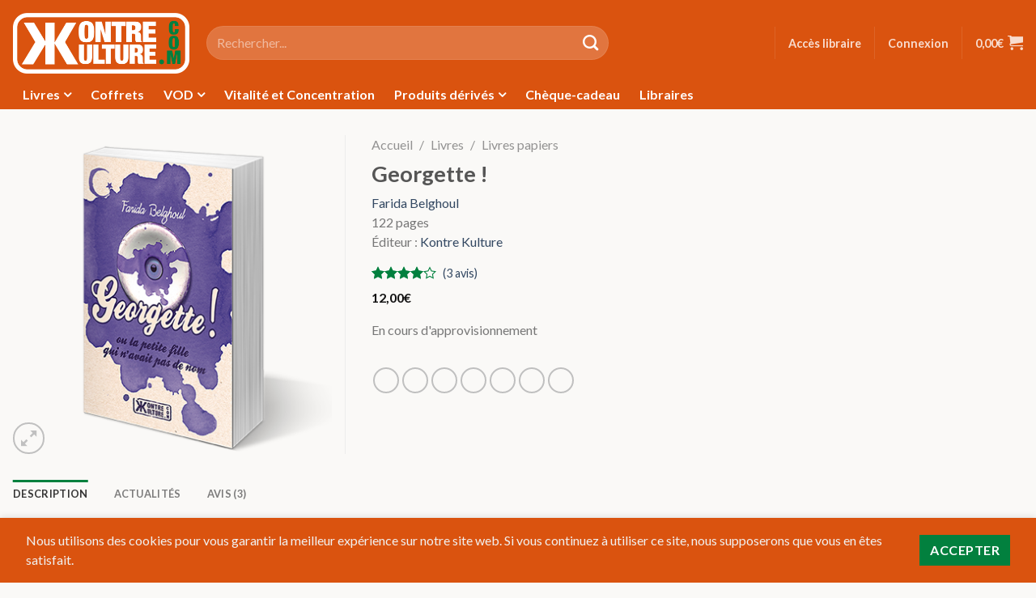

--- FILE ---
content_type: text/html; charset=UTF-8
request_url: https://kontrekulture.com/produit/georgette/
body_size: 28358
content:
<!DOCTYPE html>
<html lang="fr-FR">
	<head>
		<meta charset="UTF-8" />
		<meta name="viewport" content="width=device-width, initial-scale=1" />
		<title>Georgette ! - Kontre Kulture</title>
		<link rel="profile" href="http://gmpg.org/xfn/11" />
		<link rel="pingback" href="https://kontrekulture.com/xmlrpc.php" />
		<link rel="preload" href="https://kontrekulture.com/wp-content/themes/flaksome/build/images/logo-kk-dark.76a058e8.png" as="image" />
		
	<link rel="preconnect" href="https://fonts.googleapis.com" crossorigin />
	<link rel="preconnect" href="https://fonts.gstatic.com" crossorigin />
	<link rel="stylesheet" href="https://fonts.googleapis.com/css2?family=Fjalla+One&display=swap&ver=9a7b202c634b368799c7" media="all" />
	<link rel="stylesheet" href="https://fonts.googleapis.com/css2?family=Lato:ital,wght@0,100;0,300;0,400;0,700;0,900;1,100;1,300;1,400;1,700;1,900&display=swap&ver=9a7b202c634b368799c7" media="all" />

	<meta name='robots' content='index, follow, max-image-preview:large, max-snippet:-1, max-video-preview:-1' />

	<!-- This site is optimized with the Yoast SEO plugin v26.7 - https://yoast.com/wordpress/plugins/seo/ -->
	<link rel="canonical" href="https://kontrekulture.com/produit/georgette/" />
	<meta property="og:locale" content="fr_FR" />
	<meta property="og:type" content="article" />
	<meta property="og:title" content="Georgette ! - Kontre Kulture" />
	<meta property="og:description" content="Georgette ! Personne ne répondra à cet appel, car Georgette n’est le nom de personne, et surtout pas celui de cette petite fille déchirée entre deux cultures et deux paroles, entre ce que lui apprend sa maîtresse française et ce que lui transmettent ses parents, immigrés, déracinés et qui gardent là-bas, au pays, un coin [&hellip;]" />
	<meta property="og:url" content="https://kontrekulture.com/produit/georgette/" />
	<meta property="og:site_name" content="Kontre Kulture" />
	<meta property="article:modified_time" content="2025-12-17T16:00:31+00:00" />
	<meta property="og:image" content="https://cdn.kontrekulture.com/wp-content/uploads/20200626231218/georgette.png" />
	<meta property="og:image:width" content="400" />
	<meta property="og:image:height" content="400" />
	<meta property="og:image:type" content="image/png" />
	<meta name="twitter:card" content="summary_large_image" />
	<script type="application/ld+json" class="yoast-schema-graph">{"@context":"https://schema.org","@graph":[{"@type":"WebPage","@id":"https://kontrekulture.com/produit/georgette/","url":"https://kontrekulture.com/produit/georgette/","name":"Georgette ! - Kontre Kulture","isPartOf":{"@id":"https://kontrekulture.com/#website"},"primaryImageOfPage":{"@id":"https://kontrekulture.com/produit/georgette/#primaryimage"},"image":{"@id":"https://kontrekulture.com/produit/georgette/#primaryimage"},"thumbnailUrl":"https://cdn.kontrekulture.com/wp-content/uploads/20200626231218/georgette.png","datePublished":"2013-07-04T13:59:42+00:00","dateModified":"2025-12-17T16:00:31+00:00","breadcrumb":{"@id":"https://kontrekulture.com/produit/georgette/#breadcrumb"},"inLanguage":"fr-FR","potentialAction":[{"@type":"ReadAction","target":["https://kontrekulture.com/produit/georgette/"]}]},{"@type":"ImageObject","inLanguage":"fr-FR","@id":"https://kontrekulture.com/produit/georgette/#primaryimage","url":"https://cdn.kontrekulture.com/wp-content/uploads/20200626231218/georgette.png","contentUrl":"https://cdn.kontrekulture.com/wp-content/uploads/20200626231218/georgette.png","width":400,"height":400},{"@type":"BreadcrumbList","@id":"https://kontrekulture.com/produit/georgette/#breadcrumb","itemListElement":[{"@type":"ListItem","position":1,"name":"Accueil","item":"https://kontrekulture.com/"},{"@type":"ListItem","position":2,"name":"Boutique","item":"https://kontrekulture.com/boutique/"},{"@type":"ListItem","position":3,"name":"Georgette !"}]},{"@type":"WebSite","@id":"https://kontrekulture.com/#website","url":"https://kontrekulture.com/","name":"Kontre Kulture","description":"Insoumission et produits subversifs en tous genres","potentialAction":[{"@type":"SearchAction","target":{"@type":"EntryPoint","urlTemplate":"https://kontrekulture.com/?s={search_term_string}"},"query-input":{"@type":"PropertyValueSpecification","valueRequired":true,"valueName":"search_term_string"}}],"inLanguage":"fr-FR"}]}</script>
	<!-- / Yoast SEO plugin. -->


<link rel='dns-prefetch' href='//static.klaviyo.com' />
<link rel='dns-prefetch' href='//www.googletagmanager.com' />
<link rel="alternate" type="application/rss+xml" title="Kontre Kulture &raquo; Georgette ! Flux des commentaires" href="https://kontrekulture.com/produit/georgette/feed/" />
<link rel="alternate" title="oEmbed (JSON)" type="application/json+oembed" href="https://kontrekulture.com/wp-json/oembed/1.0/embed?url=https%3A%2F%2Fkontrekulture.com%2Fproduit%2Fgeorgette%2F" />
<link rel="alternate" title="oEmbed (XML)" type="text/xml+oembed" href="https://kontrekulture.com/wp-json/oembed/1.0/embed?url=https%3A%2F%2Fkontrekulture.com%2Fproduit%2Fgeorgette%2F&#038;format=xml" />
		<!-- This site uses the Google Analytics by MonsterInsights plugin v9.7.0 - Using Analytics tracking - https://www.monsterinsights.com/ -->
							<script src="//www.googletagmanager.com/gtag/js?id=G-5BYJLQRTJP"  data-cfasync="false" data-wpfc-render="false" async></script>
			<script data-cfasync="false" data-wpfc-render="false">
				var mi_version = '9.7.0';
				var mi_track_user = true;
				var mi_no_track_reason = '';
								var MonsterInsightsDefaultLocations = {"page_location":"https:\/\/kontrekulture.com\/produit\/georgette\/"};
								if ( typeof MonsterInsightsPrivacyGuardFilter === 'function' ) {
					var MonsterInsightsLocations = (typeof MonsterInsightsExcludeQuery === 'object') ? MonsterInsightsPrivacyGuardFilter( MonsterInsightsExcludeQuery ) : MonsterInsightsPrivacyGuardFilter( MonsterInsightsDefaultLocations );
				} else {
					var MonsterInsightsLocations = (typeof MonsterInsightsExcludeQuery === 'object') ? MonsterInsightsExcludeQuery : MonsterInsightsDefaultLocations;
				}

								var disableStrs = [
										'ga-disable-G-5BYJLQRTJP',
									];

				/* Function to detect opted out users */
				function __gtagTrackerIsOptedOut() {
					for (var index = 0; index < disableStrs.length; index++) {
						if (document.cookie.indexOf(disableStrs[index] + '=true') > -1) {
							return true;
						}
					}

					return false;
				}

				/* Disable tracking if the opt-out cookie exists. */
				if (__gtagTrackerIsOptedOut()) {
					for (var index = 0; index < disableStrs.length; index++) {
						window[disableStrs[index]] = true;
					}
				}

				/* Opt-out function */
				function __gtagTrackerOptout() {
					for (var index = 0; index < disableStrs.length; index++) {
						document.cookie = disableStrs[index] + '=true; expires=Thu, 31 Dec 2099 23:59:59 UTC; path=/';
						window[disableStrs[index]] = true;
					}
				}

				if ('undefined' === typeof gaOptout) {
					function gaOptout() {
						__gtagTrackerOptout();
					}
				}
								window.dataLayer = window.dataLayer || [];

				window.MonsterInsightsDualTracker = {
					helpers: {},
					trackers: {},
				};
				if (mi_track_user) {
					function __gtagDataLayer() {
						dataLayer.push(arguments);
					}

					function __gtagTracker(type, name, parameters) {
						if (!parameters) {
							parameters = {};
						}

						if (parameters.send_to) {
							__gtagDataLayer.apply(null, arguments);
							return;
						}

						if (type === 'event') {
														parameters.send_to = monsterinsights_frontend.v4_id;
							var hookName = name;
							if (typeof parameters['event_category'] !== 'undefined') {
								hookName = parameters['event_category'] + ':' + name;
							}

							if (typeof MonsterInsightsDualTracker.trackers[hookName] !== 'undefined') {
								MonsterInsightsDualTracker.trackers[hookName](parameters);
							} else {
								__gtagDataLayer('event', name, parameters);
							}
							
						} else {
							__gtagDataLayer.apply(null, arguments);
						}
					}

					__gtagTracker('js', new Date());
					__gtagTracker('set', {
						'developer_id.dZGIzZG': true,
											});
					if ( MonsterInsightsLocations.page_location ) {
						__gtagTracker('set', MonsterInsightsLocations);
					}
										__gtagTracker('config', 'G-5BYJLQRTJP', {"forceSSL":"true","anonymize_ip":"true","link_attribution":"true"} );
										window.gtag = __gtagTracker;										(function () {
						/* https://developers.google.com/analytics/devguides/collection/analyticsjs/ */
						/* ga and __gaTracker compatibility shim. */
						var noopfn = function () {
							return null;
						};
						var newtracker = function () {
							return new Tracker();
						};
						var Tracker = function () {
							return null;
						};
						var p = Tracker.prototype;
						p.get = noopfn;
						p.set = noopfn;
						p.send = function () {
							var args = Array.prototype.slice.call(arguments);
							args.unshift('send');
							__gaTracker.apply(null, args);
						};
						var __gaTracker = function () {
							var len = arguments.length;
							if (len === 0) {
								return;
							}
							var f = arguments[len - 1];
							if (typeof f !== 'object' || f === null || typeof f.hitCallback !== 'function') {
								if ('send' === arguments[0]) {
									var hitConverted, hitObject = false, action;
									if ('event' === arguments[1]) {
										if ('undefined' !== typeof arguments[3]) {
											hitObject = {
												'eventAction': arguments[3],
												'eventCategory': arguments[2],
												'eventLabel': arguments[4],
												'value': arguments[5] ? arguments[5] : 1,
											}
										}
									}
									if ('pageview' === arguments[1]) {
										if ('undefined' !== typeof arguments[2]) {
											hitObject = {
												'eventAction': 'page_view',
												'page_path': arguments[2],
											}
										}
									}
									if (typeof arguments[2] === 'object') {
										hitObject = arguments[2];
									}
									if (typeof arguments[5] === 'object') {
										Object.assign(hitObject, arguments[5]);
									}
									if ('undefined' !== typeof arguments[1].hitType) {
										hitObject = arguments[1];
										if ('pageview' === hitObject.hitType) {
											hitObject.eventAction = 'page_view';
										}
									}
									if (hitObject) {
										action = 'timing' === arguments[1].hitType ? 'timing_complete' : hitObject.eventAction;
										hitConverted = mapArgs(hitObject);
										__gtagTracker('event', action, hitConverted);
									}
								}
								return;
							}

							function mapArgs(args) {
								var arg, hit = {};
								var gaMap = {
									'eventCategory': 'event_category',
									'eventAction': 'event_action',
									'eventLabel': 'event_label',
									'eventValue': 'event_value',
									'nonInteraction': 'non_interaction',
									'timingCategory': 'event_category',
									'timingVar': 'name',
									'timingValue': 'value',
									'timingLabel': 'event_label',
									'page': 'page_path',
									'location': 'page_location',
									'title': 'page_title',
									'referrer' : 'page_referrer',
								};
								for (arg in args) {
																		if (!(!args.hasOwnProperty(arg) || !gaMap.hasOwnProperty(arg))) {
										hit[gaMap[arg]] = args[arg];
									} else {
										hit[arg] = args[arg];
									}
								}
								return hit;
							}

							try {
								f.hitCallback();
							} catch (ex) {
							}
						};
						__gaTracker.create = newtracker;
						__gaTracker.getByName = newtracker;
						__gaTracker.getAll = function () {
							return [];
						};
						__gaTracker.remove = noopfn;
						__gaTracker.loaded = true;
						window['__gaTracker'] = __gaTracker;
					})();
									} else {
										console.log("");
					(function () {
						function __gtagTracker() {
							return null;
						}

						window['__gtagTracker'] = __gtagTracker;
						window['gtag'] = __gtagTracker;
					})();
									}
			</script>
			
							<!-- / Google Analytics by MonsterInsights -->
				<script data-cfasync="false" data-wpfc-render="false">
			window.MonsterInsightsDualTracker.helpers.mapProductItem = function (uaItem) {
				var prefixIndex, prefixKey, mapIndex;

				var toBePrefixed = ['id', 'name', 'list_name', 'brand', 'category', 'variant'];

				var item = {};

				var fieldMap = {
					'price': 'price',
					'list_position': 'index',
					'quantity': 'quantity',
					'position': 'index',
				};

				for (mapIndex in fieldMap) {
					if (uaItem.hasOwnProperty(mapIndex)) {
						item[fieldMap[mapIndex]] = uaItem[mapIndex];
					}
				}

				for (prefixIndex = 0; prefixIndex < toBePrefixed.length; prefixIndex++) {
					prefixKey = toBePrefixed[prefixIndex];
					if (typeof uaItem[prefixKey] !== 'undefined') {
						item['item_' + prefixKey] = uaItem[prefixKey];
					}
				}

				return item;
			};

			MonsterInsightsDualTracker.trackers['view_item_list'] = function (parameters) {
				var items = parameters.items;
				var listName, itemIndex, item, itemListName;
				var lists = {
					'_': {items: [], 'send_to': monsterinsights_frontend.v4_id},
				};

				for (itemIndex = 0; itemIndex < items.length; itemIndex++) {
					item = MonsterInsightsDualTracker.helpers.mapProductItem(items[itemIndex]);

					if (typeof item['item_list_name'] === 'undefined') {
						lists['_'].items.push(item);
					} else {
						itemListName = item['item_list_name'];
						if (typeof lists[itemListName] === 'undefined') {
							lists[itemListName] = {
								'items': [],
								'item_list_name': itemListName,
								'send_to': monsterinsights_frontend.v4_id,
							};
						}

						lists[itemListName].items.push(item);
					}
				}

				for (listName in lists) {
					__gtagDataLayer('event', 'view_item_list', lists[listName]);
				}
			};

			MonsterInsightsDualTracker.trackers['select_content'] = function (parameters) {
				const items = parameters.items.map(MonsterInsightsDualTracker.helpers.mapProductItem);
				__gtagDataLayer('event', 'select_item', {items: items, send_to: parameters.send_to});
			};

			MonsterInsightsDualTracker.trackers['view_item'] = function (parameters) {
				const items = parameters.items.map(MonsterInsightsDualTracker.helpers.mapProductItem);
				__gtagDataLayer('event', 'view_item', {items: items, send_to: parameters.send_to});
			};
		</script>
		<style id='wp-img-auto-sizes-contain-inline-css'>
img:is([sizes=auto i],[sizes^="auto," i]){contain-intrinsic-size:3000px 1500px}
/*# sourceURL=wp-img-auto-sizes-contain-inline-css */
</style>
<link rel='stylesheet' id='wccp-extends-cart-blocks-css' href='https://kontrekulture.com/wp-content/plugins/woocommerce-chained-products/blocks/assets/css/wc-cp-extends-cart-blocks.min.css?ver=3.9.0' media='all' />
<style id='wp-emoji-styles-inline-css'>

	img.wp-smiley, img.emoji {
		display: inline !important;
		border: none !important;
		box-shadow: none !important;
		height: 1em !important;
		width: 1em !important;
		margin: 0 0.07em !important;
		vertical-align: -0.1em !important;
		background: none !important;
		padding: 0 !important;
	}
/*# sourceURL=wp-emoji-styles-inline-css */
</style>
<style id='wp-block-library-inline-css'>
:root{--wp-block-synced-color:#7a00df;--wp-block-synced-color--rgb:122,0,223;--wp-bound-block-color:var(--wp-block-synced-color);--wp-editor-canvas-background:#ddd;--wp-admin-theme-color:#007cba;--wp-admin-theme-color--rgb:0,124,186;--wp-admin-theme-color-darker-10:#006ba1;--wp-admin-theme-color-darker-10--rgb:0,107,160.5;--wp-admin-theme-color-darker-20:#005a87;--wp-admin-theme-color-darker-20--rgb:0,90,135;--wp-admin-border-width-focus:2px}@media (min-resolution:192dpi){:root{--wp-admin-border-width-focus:1.5px}}.wp-element-button{cursor:pointer}:root .has-very-light-gray-background-color{background-color:#eee}:root .has-very-dark-gray-background-color{background-color:#313131}:root .has-very-light-gray-color{color:#eee}:root .has-very-dark-gray-color{color:#313131}:root .has-vivid-green-cyan-to-vivid-cyan-blue-gradient-background{background:linear-gradient(135deg,#00d084,#0693e3)}:root .has-purple-crush-gradient-background{background:linear-gradient(135deg,#34e2e4,#4721fb 50%,#ab1dfe)}:root .has-hazy-dawn-gradient-background{background:linear-gradient(135deg,#faaca8,#dad0ec)}:root .has-subdued-olive-gradient-background{background:linear-gradient(135deg,#fafae1,#67a671)}:root .has-atomic-cream-gradient-background{background:linear-gradient(135deg,#fdd79a,#004a59)}:root .has-nightshade-gradient-background{background:linear-gradient(135deg,#330968,#31cdcf)}:root .has-midnight-gradient-background{background:linear-gradient(135deg,#020381,#2874fc)}:root{--wp--preset--font-size--normal:16px;--wp--preset--font-size--huge:42px}.has-regular-font-size{font-size:1em}.has-larger-font-size{font-size:2.625em}.has-normal-font-size{font-size:var(--wp--preset--font-size--normal)}.has-huge-font-size{font-size:var(--wp--preset--font-size--huge)}.has-text-align-center{text-align:center}.has-text-align-left{text-align:left}.has-text-align-right{text-align:right}.has-fit-text{white-space:nowrap!important}#end-resizable-editor-section{display:none}.aligncenter{clear:both}.items-justified-left{justify-content:flex-start}.items-justified-center{justify-content:center}.items-justified-right{justify-content:flex-end}.items-justified-space-between{justify-content:space-between}.screen-reader-text{border:0;clip-path:inset(50%);height:1px;margin:-1px;overflow:hidden;padding:0;position:absolute;width:1px;word-wrap:normal!important}.screen-reader-text:focus{background-color:#ddd;clip-path:none;color:#444;display:block;font-size:1em;height:auto;left:5px;line-height:normal;padding:15px 23px 14px;text-decoration:none;top:5px;width:auto;z-index:100000}html :where(.has-border-color){border-style:solid}html :where([style*=border-top-color]){border-top-style:solid}html :where([style*=border-right-color]){border-right-style:solid}html :where([style*=border-bottom-color]){border-bottom-style:solid}html :where([style*=border-left-color]){border-left-style:solid}html :where([style*=border-width]){border-style:solid}html :where([style*=border-top-width]){border-top-style:solid}html :where([style*=border-right-width]){border-right-style:solid}html :where([style*=border-bottom-width]){border-bottom-style:solid}html :where([style*=border-left-width]){border-left-style:solid}html :where(img[class*=wp-image-]){height:auto;max-width:100%}:where(figure){margin:0 0 1em}html :where(.is-position-sticky){--wp-admin--admin-bar--position-offset:var(--wp-admin--admin-bar--height,0px)}@media screen and (max-width:600px){html :where(.is-position-sticky){--wp-admin--admin-bar--position-offset:0px}}

/*# sourceURL=wp-block-library-inline-css */
</style><style id='global-styles-inline-css'>
:root{--wp--preset--aspect-ratio--square: 1;--wp--preset--aspect-ratio--4-3: 4/3;--wp--preset--aspect-ratio--3-4: 3/4;--wp--preset--aspect-ratio--3-2: 3/2;--wp--preset--aspect-ratio--2-3: 2/3;--wp--preset--aspect-ratio--16-9: 16/9;--wp--preset--aspect-ratio--9-16: 9/16;--wp--preset--color--black: #000000;--wp--preset--color--cyan-bluish-gray: #abb8c3;--wp--preset--color--white: #ffffff;--wp--preset--color--pale-pink: #f78da7;--wp--preset--color--vivid-red: #cf2e2e;--wp--preset--color--luminous-vivid-orange: #ff6900;--wp--preset--color--luminous-vivid-amber: #fcb900;--wp--preset--color--light-green-cyan: #7bdcb5;--wp--preset--color--vivid-green-cyan: #00d084;--wp--preset--color--pale-cyan-blue: #8ed1fc;--wp--preset--color--vivid-cyan-blue: #0693e3;--wp--preset--color--vivid-purple: #9b51e0;--wp--preset--gradient--vivid-cyan-blue-to-vivid-purple: linear-gradient(135deg,rgb(6,147,227) 0%,rgb(155,81,224) 100%);--wp--preset--gradient--light-green-cyan-to-vivid-green-cyan: linear-gradient(135deg,rgb(122,220,180) 0%,rgb(0,208,130) 100%);--wp--preset--gradient--luminous-vivid-amber-to-luminous-vivid-orange: linear-gradient(135deg,rgb(252,185,0) 0%,rgb(255,105,0) 100%);--wp--preset--gradient--luminous-vivid-orange-to-vivid-red: linear-gradient(135deg,rgb(255,105,0) 0%,rgb(207,46,46) 100%);--wp--preset--gradient--very-light-gray-to-cyan-bluish-gray: linear-gradient(135deg,rgb(238,238,238) 0%,rgb(169,184,195) 100%);--wp--preset--gradient--cool-to-warm-spectrum: linear-gradient(135deg,rgb(74,234,220) 0%,rgb(151,120,209) 20%,rgb(207,42,186) 40%,rgb(238,44,130) 60%,rgb(251,105,98) 80%,rgb(254,248,76) 100%);--wp--preset--gradient--blush-light-purple: linear-gradient(135deg,rgb(255,206,236) 0%,rgb(152,150,240) 100%);--wp--preset--gradient--blush-bordeaux: linear-gradient(135deg,rgb(254,205,165) 0%,rgb(254,45,45) 50%,rgb(107,0,62) 100%);--wp--preset--gradient--luminous-dusk: linear-gradient(135deg,rgb(255,203,112) 0%,rgb(199,81,192) 50%,rgb(65,88,208) 100%);--wp--preset--gradient--pale-ocean: linear-gradient(135deg,rgb(255,245,203) 0%,rgb(182,227,212) 50%,rgb(51,167,181) 100%);--wp--preset--gradient--electric-grass: linear-gradient(135deg,rgb(202,248,128) 0%,rgb(113,206,126) 100%);--wp--preset--gradient--midnight: linear-gradient(135deg,rgb(2,3,129) 0%,rgb(40,116,252) 100%);--wp--preset--font-size--small: 13px;--wp--preset--font-size--medium: 20px;--wp--preset--font-size--large: 36px;--wp--preset--font-size--x-large: 42px;--wp--preset--spacing--20: 0.44rem;--wp--preset--spacing--30: 0.67rem;--wp--preset--spacing--40: 1rem;--wp--preset--spacing--50: 1.5rem;--wp--preset--spacing--60: 2.25rem;--wp--preset--spacing--70: 3.38rem;--wp--preset--spacing--80: 5.06rem;--wp--preset--shadow--natural: 6px 6px 9px rgba(0, 0, 0, 0.2);--wp--preset--shadow--deep: 12px 12px 50px rgba(0, 0, 0, 0.4);--wp--preset--shadow--sharp: 6px 6px 0px rgba(0, 0, 0, 0.2);--wp--preset--shadow--outlined: 6px 6px 0px -3px rgb(255, 255, 255), 6px 6px rgb(0, 0, 0);--wp--preset--shadow--crisp: 6px 6px 0px rgb(0, 0, 0);}:where(.is-layout-flex){gap: 0.5em;}:where(.is-layout-grid){gap: 0.5em;}body .is-layout-flex{display: flex;}.is-layout-flex{flex-wrap: wrap;align-items: center;}.is-layout-flex > :is(*, div){margin: 0;}body .is-layout-grid{display: grid;}.is-layout-grid > :is(*, div){margin: 0;}:where(.wp-block-columns.is-layout-flex){gap: 2em;}:where(.wp-block-columns.is-layout-grid){gap: 2em;}:where(.wp-block-post-template.is-layout-flex){gap: 1.25em;}:where(.wp-block-post-template.is-layout-grid){gap: 1.25em;}.has-black-color{color: var(--wp--preset--color--black) !important;}.has-cyan-bluish-gray-color{color: var(--wp--preset--color--cyan-bluish-gray) !important;}.has-white-color{color: var(--wp--preset--color--white) !important;}.has-pale-pink-color{color: var(--wp--preset--color--pale-pink) !important;}.has-vivid-red-color{color: var(--wp--preset--color--vivid-red) !important;}.has-luminous-vivid-orange-color{color: var(--wp--preset--color--luminous-vivid-orange) !important;}.has-luminous-vivid-amber-color{color: var(--wp--preset--color--luminous-vivid-amber) !important;}.has-light-green-cyan-color{color: var(--wp--preset--color--light-green-cyan) !important;}.has-vivid-green-cyan-color{color: var(--wp--preset--color--vivid-green-cyan) !important;}.has-pale-cyan-blue-color{color: var(--wp--preset--color--pale-cyan-blue) !important;}.has-vivid-cyan-blue-color{color: var(--wp--preset--color--vivid-cyan-blue) !important;}.has-vivid-purple-color{color: var(--wp--preset--color--vivid-purple) !important;}.has-black-background-color{background-color: var(--wp--preset--color--black) !important;}.has-cyan-bluish-gray-background-color{background-color: var(--wp--preset--color--cyan-bluish-gray) !important;}.has-white-background-color{background-color: var(--wp--preset--color--white) !important;}.has-pale-pink-background-color{background-color: var(--wp--preset--color--pale-pink) !important;}.has-vivid-red-background-color{background-color: var(--wp--preset--color--vivid-red) !important;}.has-luminous-vivid-orange-background-color{background-color: var(--wp--preset--color--luminous-vivid-orange) !important;}.has-luminous-vivid-amber-background-color{background-color: var(--wp--preset--color--luminous-vivid-amber) !important;}.has-light-green-cyan-background-color{background-color: var(--wp--preset--color--light-green-cyan) !important;}.has-vivid-green-cyan-background-color{background-color: var(--wp--preset--color--vivid-green-cyan) !important;}.has-pale-cyan-blue-background-color{background-color: var(--wp--preset--color--pale-cyan-blue) !important;}.has-vivid-cyan-blue-background-color{background-color: var(--wp--preset--color--vivid-cyan-blue) !important;}.has-vivid-purple-background-color{background-color: var(--wp--preset--color--vivid-purple) !important;}.has-black-border-color{border-color: var(--wp--preset--color--black) !important;}.has-cyan-bluish-gray-border-color{border-color: var(--wp--preset--color--cyan-bluish-gray) !important;}.has-white-border-color{border-color: var(--wp--preset--color--white) !important;}.has-pale-pink-border-color{border-color: var(--wp--preset--color--pale-pink) !important;}.has-vivid-red-border-color{border-color: var(--wp--preset--color--vivid-red) !important;}.has-luminous-vivid-orange-border-color{border-color: var(--wp--preset--color--luminous-vivid-orange) !important;}.has-luminous-vivid-amber-border-color{border-color: var(--wp--preset--color--luminous-vivid-amber) !important;}.has-light-green-cyan-border-color{border-color: var(--wp--preset--color--light-green-cyan) !important;}.has-vivid-green-cyan-border-color{border-color: var(--wp--preset--color--vivid-green-cyan) !important;}.has-pale-cyan-blue-border-color{border-color: var(--wp--preset--color--pale-cyan-blue) !important;}.has-vivid-cyan-blue-border-color{border-color: var(--wp--preset--color--vivid-cyan-blue) !important;}.has-vivid-purple-border-color{border-color: var(--wp--preset--color--vivid-purple) !important;}.has-vivid-cyan-blue-to-vivid-purple-gradient-background{background: var(--wp--preset--gradient--vivid-cyan-blue-to-vivid-purple) !important;}.has-light-green-cyan-to-vivid-green-cyan-gradient-background{background: var(--wp--preset--gradient--light-green-cyan-to-vivid-green-cyan) !important;}.has-luminous-vivid-amber-to-luminous-vivid-orange-gradient-background{background: var(--wp--preset--gradient--luminous-vivid-amber-to-luminous-vivid-orange) !important;}.has-luminous-vivid-orange-to-vivid-red-gradient-background{background: var(--wp--preset--gradient--luminous-vivid-orange-to-vivid-red) !important;}.has-very-light-gray-to-cyan-bluish-gray-gradient-background{background: var(--wp--preset--gradient--very-light-gray-to-cyan-bluish-gray) !important;}.has-cool-to-warm-spectrum-gradient-background{background: var(--wp--preset--gradient--cool-to-warm-spectrum) !important;}.has-blush-light-purple-gradient-background{background: var(--wp--preset--gradient--blush-light-purple) !important;}.has-blush-bordeaux-gradient-background{background: var(--wp--preset--gradient--blush-bordeaux) !important;}.has-luminous-dusk-gradient-background{background: var(--wp--preset--gradient--luminous-dusk) !important;}.has-pale-ocean-gradient-background{background: var(--wp--preset--gradient--pale-ocean) !important;}.has-electric-grass-gradient-background{background: var(--wp--preset--gradient--electric-grass) !important;}.has-midnight-gradient-background{background: var(--wp--preset--gradient--midnight) !important;}.has-small-font-size{font-size: var(--wp--preset--font-size--small) !important;}.has-medium-font-size{font-size: var(--wp--preset--font-size--medium) !important;}.has-large-font-size{font-size: var(--wp--preset--font-size--large) !important;}.has-x-large-font-size{font-size: var(--wp--preset--font-size--x-large) !important;}
/*# sourceURL=global-styles-inline-css */
</style>

<style id='classic-theme-styles-inline-css'>
/*! This file is auto-generated */
.wp-block-button__link{color:#fff;background-color:#32373c;border-radius:9999px;box-shadow:none;text-decoration:none;padding:calc(.667em + 2px) calc(1.333em + 2px);font-size:1.125em}.wp-block-file__button{background:#32373c;color:#fff;text-decoration:none}
/*# sourceURL=/wp-includes/css/classic-themes.min.css */
</style>
<link rel='stylesheet' id='wc-gift-cards-blocks-integration-css' href='https://kontrekulture.com/wp-content/plugins/woocommerce-gift-cards/assets/dist/frontend/blocks.css?ver=2.7.2' media='all' />
<link rel='stylesheet' id='quiz-maker-css' href='https://kontrekulture.com/wp-content/plugins/quiz-maker/public/css/quiz-maker-public.css?ver=21.7.5' media='all' />
<style id='quiz-maker-inline-css'>
div.ays-quiz-container[id^="ays-quiz-container-"] {
	width: 100%;
	max-width: 700px;
	border: 2px solid #ececec;
	box-shadow: none;
}

[id^="ays_finish_quiz_"] .ays-fs-title {
	color: #777;
}

.ays_buttons_div {
	justify-content: center;
}

[id^="ays_finish_quiz_"] .action-button {
	text-transform: uppercase !important;
}

.ays-quiz-answers .ays-field input ~ label[for^="ays-answer-"] {
	display: flex !important;
	align-items: center;
	border: 1px solid #ececec;
}

.ays-quiz-answers .ays-field input ~ label[for^="ays-answer-"]:hover {
	border-color: #02803e;
}

.ays_score {
	font-weight: bold;
}

.ays_score.nuke_ays_score_high {
	color: #02803e;
}

.ays_score.nuke_ays_score_medium {
	color: blue;
}

.ays_score.nuke_ays_score_low {
	color: red;
}
/*# sourceURL=quiz-maker-inline-css */
</style>
<link rel='stylesheet' id='photoswipe-css' href='https://kontrekulture.com/wp-content/plugins/woocommerce/assets/css/photoswipe/photoswipe.min.css?ver=10.4.3' media='all' />
<link rel='stylesheet' id='photoswipe-default-skin-css' href='https://kontrekulture.com/wp-content/plugins/woocommerce/assets/css/photoswipe/default-skin/default-skin.min.css?ver=10.4.3' media='all' />
<style id='woocommerce-inline-inline-css'>
.woocommerce form .form-row .required { visibility: visible; }
/*# sourceURL=woocommerce-inline-inline-css */
</style>
<link rel='stylesheet' id='affwp-forms-css' href='https://kontrekulture.com/wp-content/plugins/affiliate-wp/assets/css/forms.min.css?ver=2.30.2' media='all' />
<link rel='stylesheet' id='wc-gc-css-css' href='https://kontrekulture.com/wp-content/plugins/woocommerce-gift-cards/assets/css/frontend/woocommerce.css?ver=2.7.2' media='all' />
<link rel='stylesheet' id='wc-pb-checkout-blocks-css' href='https://kontrekulture.com/wp-content/plugins/woocommerce-product-bundles/assets/css/frontend/checkout-blocks.css?ver=8.5.5' media='all' />
<style id='wc-pb-checkout-blocks-inline-css'>
table.wc-block-cart-items .wc-block-cart-items__row.is-bundle__meta_hidden .wc-block-components-product-details__inclut, .wc-block-components-order-summary-item.is-bundle__meta_hidden .wc-block-components-product-details__inclut { display:none; } table.wc-block-cart-items .wc-block-cart-items__row.is-bundle .wc-block-components-product-details__inclut .wc-block-components-product-details__name, .wc-block-components-order-summary-item.is-bundle .wc-block-components-product-details__inclut .wc-block-components-product-details__name { display:block; margin-bottom: 0.5em } table.wc-block-cart-items .wc-block-cart-items__row.is-bundle .wc-block-components-product-details__inclut:not(:first-of-type) .wc-block-components-product-details__name, .wc-block-components-order-summary-item.is-bundle .wc-block-components-product-details__inclut:not(:first-of-type) .wc-block-components-product-details__name { display:none } table.wc-block-cart-items .wc-block-cart-items__row.is-bundle .wc-block-components-product-details__inclut + li:not( .wc-block-components-product-details__inclut ), .wc-block-components-order-summary-item.is-bundle .wc-block-components-product-details__inclut + li:not( .wc-block-components-product-details__inclut ) { margin-top:0.5em }
/*# sourceURL=wc-pb-checkout-blocks-inline-css */
</style>
<link rel='stylesheet' id='wc-bundle-style-css' href='https://kontrekulture.com/wp-content/plugins/woocommerce-product-bundles/assets/css/frontend/woocommerce.css?ver=8.5.5' media='all' />
<link rel='stylesheet' id='flaksome-css' href='https://kontrekulture.com/wp-content/themes/flaksome/build/index.css?ver=9a7b202c634b368799c7' media='all' />
<script src="https://kontrekulture.com/wp-content/plugins/google-analytics-premium/assets/js/frontend-gtag.js?ver=9.7.0" id="monsterinsights-frontend-script-js" async data-wp-strategy="async"></script>
<script data-cfasync="false" data-wpfc-render="false" id='monsterinsights-frontend-script-js-extra'>var monsterinsights_frontend = {"js_events_tracking":"true","download_extensions":"doc,pdf,ppt,zip,xls,docx,pptx,xlsx","inbound_paths":"[]","home_url":"https:\/\/kontrekulture.com","hash_tracking":"false","v4_id":"G-5BYJLQRTJP"};</script>
<script src="https://kontrekulture.com/wp-includes/js/jquery/jquery.min.js?ver=3.7.1" id="jquery-core-js"></script>
<script src="https://kontrekulture.com/wp-includes/js/jquery/jquery-migrate.min.js?ver=3.4.1" id="jquery-migrate-js"></script>
<script src="https://kontrekulture.com/wp-content/plugins/woocommerce/assets/js/jquery-blockui/jquery.blockUI.min.js?ver=2.7.0-wc.10.4.3" id="wc-jquery-blockui-js" defer data-wp-strategy="defer"></script>
<script id="wc-add-to-cart-js-extra">
var wc_add_to_cart_params = {"ajax_url":"/wp-admin/admin-ajax.php","wc_ajax_url":"/?wc-ajax=%%endpoint%%","i18n_view_cart":"Voir le panier","cart_url":"https://kontrekulture.com/panier/","is_cart":"","cart_redirect_after_add":"no"};
//# sourceURL=wc-add-to-cart-js-extra
</script>
<script src="https://kontrekulture.com/wp-content/plugins/woocommerce/assets/js/frontend/add-to-cart.min.js?ver=10.4.3" id="wc-add-to-cart-js" defer data-wp-strategy="defer"></script>
<script src="https://kontrekulture.com/wp-content/plugins/woocommerce/assets/js/zoom/jquery.zoom.min.js?ver=1.7.21-wc.10.4.3" id="wc-zoom-js" defer data-wp-strategy="defer"></script>
<script src="https://kontrekulture.com/wp-content/plugins/woocommerce/assets/js/flexslider/jquery.flexslider.min.js?ver=2.7.2-wc.10.4.3" id="wc-flexslider-js" defer data-wp-strategy="defer"></script>
<script src="https://kontrekulture.com/wp-content/plugins/woocommerce/assets/js/photoswipe/photoswipe.min.js?ver=4.1.1-wc.10.4.3" id="wc-photoswipe-js" defer data-wp-strategy="defer"></script>
<script src="https://kontrekulture.com/wp-content/plugins/woocommerce/assets/js/photoswipe/photoswipe-ui-default.min.js?ver=4.1.1-wc.10.4.3" id="wc-photoswipe-ui-default-js" defer data-wp-strategy="defer"></script>
<script id="wc-single-product-js-extra">
var wc_single_product_params = {"i18n_required_rating_text":"Veuillez s\u00e9lectionner une note","i18n_rating_options":["1\u00a0\u00e9toile sur 5","2\u00a0\u00e9toiles sur 5","3\u00a0\u00e9toiles sur 5","4\u00a0\u00e9toiles sur 5","5\u00a0\u00e9toiles sur 5"],"i18n_product_gallery_trigger_text":"Voir la galerie d\u2019images en plein \u00e9cran","review_rating_required":"yes","flexslider":{"rtl":false,"animation":"slide","smoothHeight":true,"directionNav":false,"controlNav":"thumbnails","slideshow":false,"animationSpeed":500,"animationLoop":false,"allowOneSlide":false},"zoom_enabled":"1","zoom_options":{"magnify":false},"photoswipe_enabled":"1","photoswipe_options":{"shareEl":false,"closeOnScroll":false,"history":false,"hideAnimationDuration":0,"showAnimationDuration":0},"flexslider_enabled":"1"};
//# sourceURL=wc-single-product-js-extra
</script>
<script src="https://kontrekulture.com/wp-content/plugins/woocommerce/assets/js/frontend/single-product.min.js?ver=10.4.3" id="wc-single-product-js" defer data-wp-strategy="defer"></script>
<script src="https://kontrekulture.com/wp-content/plugins/woocommerce/assets/js/js-cookie/js.cookie.min.js?ver=2.1.4-wc.10.4.3" id="wc-js-cookie-js" defer data-wp-strategy="defer"></script>
<script id="woocommerce-js-extra">
var woocommerce_params = {"ajax_url":"/wp-admin/admin-ajax.php","wc_ajax_url":"/?wc-ajax=%%endpoint%%","i18n_password_show":"Afficher le mot de passe","i18n_password_hide":"Masquer le mot de passe"};
//# sourceURL=woocommerce-js-extra
</script>
<script src="https://kontrekulture.com/wp-content/plugins/woocommerce/assets/js/frontend/woocommerce.min.js?ver=10.4.3" id="woocommerce-js" defer data-wp-strategy="defer"></script>
<script id="wc-settings-dep-in-header-js-after">
console.warn( "Scripts that have a dependency on [wc-settings, wc-blocks-checkout] must be loaded in the footer, klaviyo-klaviyo-checkout-block-editor-script was registered to load in the header, but has been switched to load in the footer instead. See https://github.com/woocommerce/woocommerce-gutenberg-products-block/pull/5059" );
console.warn( "Scripts that have a dependency on [wc-settings, wc-blocks-checkout] must be loaded in the footer, klaviyo-klaviyo-checkout-block-view-script was registered to load in the header, but has been switched to load in the footer instead. See https://github.com/woocommerce/woocommerce-gutenberg-products-block/pull/5059" );
//# sourceURL=wc-settings-dep-in-header-js-after
</script>
<script src="https://challenges.cloudflare.com/turnstile/v0/api.js?render=explicit" id="nuke-turnstile-js"></script>
<script id="nuke-functions-js-extra">
var nuke_captcha_params = {"site_key":"0x4AAAAAAAkkf6t0aD2OZC0P"};
//# sourceURL=nuke-functions-js-extra
</script>
<script src="https://kontrekulture.com/wp-content/mu-plugins/nuke/assets/js/functions.js?ver=1748948802" id="nuke-functions-js" defer data-wp-strategy="defer"></script>
<script src="https://kontrekulture.com/wp-content/mu-plugins/nuke/assets/js/frontend.js?ver=1752953698" id="nuke-frontend-js" defer data-wp-strategy="defer"></script>
<script src="https://kontrekulture.com/wp-content/themes/flaksome/build/index.js?ver=9a7b202c634b368799c7" id="flaksome-js"></script>
<link rel="https://api.w.org/" href="https://kontrekulture.com/wp-json/" /><link rel="alternate" title="JSON" type="application/json" href="https://kontrekulture.com/wp-json/wp/v2/product/1071" /><link rel="EditURI" type="application/rsd+xml" title="RSD" href="https://kontrekulture.com/xmlrpc.php?rsd" />
<meta name="generator" content="WordPress 6.9" />
<meta name="generator" content="WooCommerce 10.4.3" />
<link rel='shortlink' href='https://kontrekulture.com/?p=1071' />
		<script type="text/javascript">
		var AFFWP = AFFWP || {};
		AFFWP.referral_var = 'asv';
		AFFWP.expiration = 183;
		AFFWP.debug = 0;


		AFFWP.referral_credit_last = 1;
		</script>
	<noscript><style>.woocommerce-product-gallery{ opacity: 1 !important; }</style></noscript>
	<link rel="icon" href="https://cdn.kontrekulture.com/wp-content/uploads/20200626231229/favicon-100x100.png" sizes="32x32" />
<link rel="icon" href="https://cdn.kontrekulture.com/wp-content/uploads/20200626231229/favicon.png" sizes="192x192" />
<link rel="apple-touch-icon" href="https://cdn.kontrekulture.com/wp-content/uploads/20200626231229/favicon.png" />
<meta name="msapplication-TileImage" content="https://cdn.kontrekulture.com/wp-content/uploads/20200626231229/favicon.png" />
		<style id="wp-custom-css">
			/*
#menu-item-597775,
#menu-item-320001 {
	background-color: #02803e;	
}
*/
		</style>
			<link rel='stylesheet' id='wc-blocks-style-css' href='https://kontrekulture.com/wp-content/plugins/woocommerce/assets/client/blocks/wc-blocks.css?ver=wc-10.4.3' media='all' />
</head>
	<body class="wp-singular product-template-default single single-product postid-1071 wp-theme-flaksome theme-flaksome woocommerce woocommerce-page woocommerce-no-js">
				<div id="nuke-mobile-cart" class="offcanvas offcanvas-end">
	<div class="offcanvas-header">
		<h5 class="offcanvas-title">Panier</h5>
		<button type="button" class="btn-close" data-bs-dismiss="offcanvas"></button>
	</div>
	<div class="offcanvas-body">
		<div class="widget_shopping_cart_content">

	<p class="woocommerce-mini-cart__empty-message">Votre panier est vide.</p>


</div>
	</div>
</div>
		<div id="nuke-mobile-menu" class="offcanvas offcanvas-start">
	<div class="offcanvas-header">
		<h5 class="offcanvas-title">Menu</h5>
		<button type="button" class="btn-close" data-bs-dismiss="offcanvas"></button>
	</div>
	<div class="offcanvas-body">
		<form class="search-form" method="get" action="https://kontrekulture.com/">
			<div class="input-group">
				<input class="form-control" type="search" name="s" value="" placeholder="Rechercher..." />
				<button class="btn" type="submit"><i class="fl-icon fl-icon-search"></i></button>
			</div>
		</form>
									<div id="nuke-mobile-menu-accordion-0" class="accordion accordion-flush">
											<div class="accordion-item">
							<div class="accordion-header">
																	<a class="accordion-button collapsed" href="https://kontrekulture.com/categorie-produit/livres/" data-bs-toggle="collapse" data-bs-target="#nuke-mobile-menu-accordion-collapse-47526">Livres</a>
															</div>
							<div id="nuke-mobile-menu-accordion-collapse-47526" class="accordion-collapse collapse" data-bs-parent="nuke-mobile-menu-accordion-0">
								<div class="accordion-body">
									
	<ul class="list-unstyled">
					<li>
				<a >Thématiques</a>
				
	<ul class="list-unstyled">
					<li>
				<a href="https://kontrekulture.com/thematiques/christianisme/">Christianisme</a>
							</li>
					<li>
				<a href="https://kontrekulture.com/thematiques/droit/">Droit</a>
							</li>
					<li>
				<a href="https://kontrekulture.com/thematiques/histoire-et-geopolitique/">Histoire &amp; Géopolitique</a>
							</li>
					<li>
				<a href="https://kontrekulture.com/thematiques/histoire-cachee/">Histoire cachée</a>
							</li>
					<li>
				<a href="https://kontrekulture.com/thematiques/histoire-de-france/">Histoire de France</a>
							</li>
					<li>
				<a href="https://kontrekulture.com/thematiques/histoire-du-iiie-reich/">Histoire du IIIe Reich</a>
							</li>
					<li>
				<a href="https://kontrekulture.com/thematiques/humour/">Humour</a>
							</li>
					<li>
				<a href="https://kontrekulture.com/thematiques/islam/">Islam</a>
							</li>
					<li>
				<a href="https://kontrekulture.com/thematiques/litterature/">Littérature</a>
							</li>
					<li>
				<a href="https://kontrekulture.com/thematiques/philosophie-et-sociologie/">Philosophie &amp; Sociologie</a>
							</li>
					<li>
				<a href="https://kontrekulture.com/thematiques/politique-et-economie/">Politique &amp; Économie</a>
							</li>
					<li>
				<a href="https://kontrekulture.com/thematiques/pour-les-plus-jeunes/">Pour les plus jeunes</a>
							</li>
					<li>
				<a href="https://kontrekulture.com/thematiques/sante-et-autonomie/">Santé &amp; Autonomie</a>
							</li>
					<li>
				<a href="https://kontrekulture.com/thematiques/sionisme-et-judaisme/">Sionisme &amp; Judaïsme</a>
							</li>
			</ul>

				</li>
					<li>
				<a href="/auteurs/">Auteurs</a>
							</li>
					<li>
				<a href="https://kontrekulture.com/categorie-produit/livres/livres-papiers-kontre-kulture/">Éditions Kontre Kulture</a>
							</li>
					<li>
				<a >Collections</a>
				
	<ul class="list-unstyled">
					<li>
				<a href="https://kontrekulture.com/collections/comprendre/">Comprendre</a>
							</li>
					<li>
				<a href="https://kontrekulture.com/collections/pieces-produites/">Pièces produites</a>
							</li>
					<li>
				<a href="https://kontrekulture.com/collections/la-bibliotheque-ideale-d-alain-soral/">La bibliothèque idéale d&#039;Alain Soral</a>
							</li>
					<li>
				<a href="https://kontrekulture.com/collections/imaginaire-europeen/">Imaginaire européen</a>
							</li>
					<li>
				<a href="https://kontrekulture.com/collections/l-almanach-pour-tous/">L&#039;Almanach pour tous</a>
							</li>
					<li>
				<a href="https://kontrekulture.com/collections/lecons-de-droit-de-maitre-viguier/">Leçons de Droit de Maître Viguier</a>
							</li>
					<li>
				<a href="https://kontrekulture.com/collections/les-infrekentables/">Les Infrékentables</a>
							</li>
					<li>
				<a href="https://kontrekulture.com/collections/les-klassiques/">Les Klassiques</a>
							</li>
					<li>
				<a href="https://kontrekulture.com/collections/les-manuels-d-histoire-de-marion-sigaut/">Les Manuels d&#039;Histoire de Marion Sigaut</a>
							</li>
					<li>
				<a href="https://kontrekulture.com/collections/solid-er/">Solid&#039;ER</a>
							</li>
			</ul>

				</li>
					<li>
				<a href="https://kontrekulture.com/categorie-produit/livres/livres-numeriques/">Livres numériques</a>
							</li>
					<li>
				<a href="https://kontrekulture.com/categorie-produit/livres/livres-audio/">Livres audio</a>
							</li>
					<li>
				<a href="https://kontrekulture.com/categorie-produit/livres/gazettes/">Gazettes</a>
							</li>
			</ul>

									</div>
							</div>
						</div>
									</div>
												<div class="list-group list-group-flush">
											<a class="list-group-item" href="https://kontrekulture.com/categorie-produit/coffrets/">Coffrets</a>
									</div>
												<div id="nuke-mobile-menu-accordion-2" class="accordion accordion-flush">
											<div class="accordion-item">
							<div class="accordion-header">
																	<a class="accordion-button collapsed" href="https://kontrekulture.com/categorie-produit/vod/" data-bs-toggle="collapse" data-bs-target="#nuke-mobile-menu-accordion-collapse-2054">VOD</a>
															</div>
							<div id="nuke-mobile-menu-accordion-collapse-2054" class="accordion-collapse collapse" data-bs-parent="nuke-mobile-menu-accordion-2">
								<div class="accordion-body">
									
	<ul class="list-unstyled">
					<li>
				<a href="https://kontrekulture.com/categorie-produit/formations/">Séminaires</a>
				
	<ul class="list-unstyled">
					<li>
				<a href="https://kontrekulture.com/categorie-produit/formations/formations-alain-soral/">Formations Alain Soral</a>
							</li>
					<li>
				<a href="https://kontrekulture.com/categorie-produit/formations/formations-camille-mordelynch/">Formations Camille Mordelynch</a>
							</li>
					<li>
				<a href="https://kontrekulture.com/categorie-produit/formations/formations-carmen-daudet/">Formations Carmen Daudet</a>
							</li>
					<li>
				<a href="https://kontrekulture.com/categorie-produit/formations/formations-francois-roby/">Formations François Roby</a>
							</li>
					<li>
				<a href="https://kontrekulture.com/categorie-produit/formations/formations-jerome-halzan/">Formations Jérôme Halzan</a>
							</li>
					<li>
				<a href="https://kontrekulture.com/categorie-produit/formations/formations-marion-sigaut/">Formations Marion Sigaut</a>
							</li>
					<li>
				<a href="https://kontrekulture.com/categorie-produit/formations/formations-damien-viguier/">Formations Me Viguier</a>
							</li>
					<li>
				<a href="https://kontrekulture.com/categorie-produit/formations/formations-mohamed-ridal/">Formations Mohamed Ridal</a>
							</li>
					<li>
				<a href="https://kontrekulture.com/categorie-produit/formations/formations-monsieur-k/">Formations Monsieur K</a>
							</li>
					<li>
				<a href="https://kontrekulture.com/categorie-produit/formations/formations-pierre-de-brague/">Formations Pierre de Brague</a>
							</li>
					<li>
				<a href="https://kontrekulture.com/categorie-produit/formations/formations-pierre-hillard/">Formations Pierre Hillard</a>
							</li>
					<li>
				<a href="https://kontrekulture.com/categorie-produit/formations/formations-vincent-facta/">Formations Vincent Facta</a>
							</li>
					<li>
				<a href="https://kontrekulture.com/categorie-produit/formations/formations-youssef-hindi/">Formations Youssef Hindi</a>
							</li>
			</ul>

				</li>
					<li>
				<a href="https://kontrekulture.com/categorie-produit/vod/c-est-parti-mon-qui-qui/">C&#039;est parti mon qui-QUI ?!</a>
							</li>
					<li>
				<a href="https://kontrekulture.com/categorie-produit/vod/conferences/">Conférences et entretiens</a>
							</li>
					<li>
				<a href="https://kontrekulture.com/categorie-produit/vod/documentaires/">Documentaires</a>
							</li>
					<li>
				<a href="https://kontrekulture.com/categorie-produit/vod/entretiens-du-mois/">Entretiens du mois</a>
							</li>
					<li>
				<a href="https://kontrekulture.com/categorie-produit/vod/films-et-spectacles/">Films et spectacles</a>
							</li>
					<li>
				<a href="https://kontrekulture.com/categorie-produit/vod/le-grand-reset-ou-le-grand-menage/">Le Grand Reset... ou le grand ménage ?</a>
							</li>
					<li>
				<a href="https://kontrekulture.com/categorie-produit/vod/les-analyses-subversives-de-pierre-de-brague/">Les analyses subversives de Pierre de Brague</a>
							</li>
					<li>
				<a href="https://kontrekulture.com/categorie-produit/vod/nipnic/">NIPNIC</a>
							</li>
					<li>
				<a href="https://kontrekulture.com/categorie-produit/vod/soral-lartigot-effondrement-culturel/">Soral-Lartigot – Effondrement culturel</a>
							</li>
					<li>
				<a href="https://kontrekulture.com/categorie-produit/vod/soral-a-presque-toujours-raison/">Soral a (presque toujours) raison</a>
							</li>
					<li>
				<a href="https://kontrekulture.com/categorie-produit/vod/soral-repond/">Soral répond !</a>
							</li>
					<li>
				<a href="https://kontrekulture.com/categorie-produit/vod/soral-vite/">Soral, vite !</a>
							</li>
			</ul>

									</div>
							</div>
						</div>
									</div>
												<div class="list-group list-group-flush">
											<a class="list-group-item" href="https://kontrekulture.com/vitalite-et-concentration/">Vitalité et Concentration</a>
									</div>
												<div id="nuke-mobile-menu-accordion-4" class="accordion accordion-flush">
											<div class="accordion-item">
							<div class="accordion-header">
																	<a class="accordion-button collapsed" href="https://kontrekulture.com/categorie-produit/produits-derives/" data-bs-toggle="collapse" data-bs-target="#nuke-mobile-menu-accordion-collapse-47527">Produits dérivés</a>
															</div>
							<div id="nuke-mobile-menu-accordion-collapse-47527" class="accordion-collapse collapse" data-bs-parent="nuke-mobile-menu-accordion-4">
								<div class="accordion-body">
									
	<ul class="list-unstyled">
					<li>
				<a href="https://kontrekulture.com/categorie-produit/produits-derives/accessoires/">Accessoires</a>
							</li>
					<li>
				<a href="https://kontrekulture.com/categorie-produit/bustes/">Bustes</a>
							</li>
					<li>
				<a href="https://kontrekulture.com/categorie-produit/produits-derives/dvd/">DVD</a>
							</li>
					<li>
				<a href="https://kontrekulture.com/categorie-produit/musique/albums/">Musique</a>
							</li>
					<li>
				<a href="https://kontrekulture.com/categorie-produit/produits-derives/objets-d-art/">Objets d&#039;art</a>
							</li>
					<li>
				<a href="https://kontrekulture.com/categorie-produit/produits-derives/textiles/">Textiles</a>
							</li>
			</ul>

									</div>
							</div>
						</div>
									</div>
												<div class="list-group list-group-flush">
											<a class="list-group-item" href="/produit/cheque-cadeau-kontre-kulture/">Chèque-cadeau</a>
											<a class="list-group-item" href="https://kontrekulture.com/libraires/">Libraires</a>
									</div>
							<div class="list-group list-group-flush">
			<a class="list-group-item" href="https://kontrekulture.com/mon-compte/">Connexion</a>
			<a class="list-group-item" href="https://kontrekulture.com/acces-libraire/">Accès libraire</a>
		</div>
	</div>
</div>
					<div id="modal-login" class="modal">
	<div class="modal-dialog modal-dialog-centered modal-lg">
		<div class="modal-content">
			<div class="modal-header">
				<button class="btn-close" type="button" data-bs-dismiss="modal"></button>
			</div>
			<div class="modal-body nuke-form-login-placeholder">
				<!-- Login form will be inserted here -->
			</div>
		</div>
	</div>
</div>
						<div id="nuke-popover-cart" class="popover bs-popover-auto" role="tooltip">
	<div class="popover-arrow" data-popper-arrow></div>
	<div class="popover-body">
		<div class="widget_shopping_cart_content">

	<p class="woocommerce-mini-cart__empty-message">Votre panier est vide.</p>


</div>
	</div>
</div>
		<header id="header">
			<nav id="navbar" class="navbar navbar-expand-lg navbar-dark">
				<div class="container-fluid flex-nowrap">
					<button
						id="navbar-toggler"
						class="navbar-toggler"
						type="button"
						data-bs-toggle="offcanvas"
						data-bs-target="#nuke-mobile-menu"
					><i class="fl-icon fl-icon-menu"></i></button>
					<a id="navbar-brand" class="navbar-brand" href="https://kontrekulture.com/">
						<img class="img-fluid" src="https://kontrekulture.com/wp-content/themes/flaksome/build/images/logo-kk-dark.76a058e8.png" />
					</a>
					<form id="nuke-navbar-search-form" class="d-none d-lg-flex ui-front" method="get" action="https://kontrekulture.com/">
						<div class="input-group">
							<input class="form-control" type="search" name="s" value="" placeholder="Rechercher..." />
							<button class="btn" type="submit"><i class="fl-icon fl-icon-search"></i></button>
						</div>
					</form>
					<div id="navbar-follow-icons" class="d-none d-xl-flex">
						<a
							href="https://www.instagram.com/kontre_kulture/"
							target="_blank"
							data-bs-toggle="tooltip"
							data-bs-placement="bottom"
							data-bs-title="Nous suivre sur Instagram"
							data-bs-trigger="hover"
						><i class="fa-brands fa-instagram"></i></a>
						<a
							href="https://www.facebook.com/KontreKulture2"
							target="_blank"
							data-bs-toggle="tooltip"
							data-bs-placement="bottom"
							data-bs-title="Nous suivre sur Facebook"
							data-bs-trigger="hover"
						><i class="fa-brands fa-facebook"></i></a>
						<a
							href="https://x.com/kontre_kulture"
							target="_blank"
							data-bs-toggle="tooltip"
							data-bs-placement="bottom"
							data-bs-title="Nous suivre sur X"
							data-bs-trigger="hover"
						><i class="fa-brands fa-x-twitter"></i></a>
						<!--<a
							href="https://www.youtube.com/@kontre_kulture?sub_confirmation=1"
							target="_blank"
							data-bs-toggle="tooltip"
							data-bs-placement="bottom"
							data-bs-title="Nous suivre sur YouTube"
							data-bs-trigger="hover"
						><i class="fa-brands fa-youtube"></i></a>-->
						<!--<a
							href="https://www.tiktok.com/@kontre_kulture"
							target="_blank"
							data-bs-toggle="tooltip"
							data-bs-placement="bottom"
							data-bs-title="Nous suivre sur TikTok"
							data-bs-trigger="hover"
						><i class="fa-brands fa-tiktok"></i></a>-->
						<a
							href="https://t.me/kontrekulture"
							target="_blank"
							data-bs-toggle="tooltip"
							data-bs-placement="bottom"
							data-bs-title="Nous suivre sur Telegram"
							data-bs-trigger="hover"
						><i class="fa-brands fa-telegram"></i></a>
						<!--<a
							href="https://vk.com/kontrekulture"
							target="_blank"
							data-bs-toggle="tooltip"
							data-bs-placement="bottom"
							data-bs-title="Nous suivre sur VK"
							data-bs-trigger="hover"
						><i class="fa-brands fa-vk"></i></a>-->
						<!--<a
							href="https://odysee.com/@KontreKulture"
							target="_blank"
							data-bs-toggle="tooltip"
							data-bs-placement="bottom"
							data-bs-title="Nous suivre sur Odysee"
							data-bs-trigger="hover"
						><i class="fa-brands fa-odysee"></i></a>-->
						<!--<a
							href="https://www.linkedin.com/company/kontrekulture"
							target="_blank"
							data-bs-toggle="tooltip"
							data-bs-placement="bottom"
							data-bs-title="Nous suivre sur LinkedIn"
							data-bs-trigger="hover"
						><i class="fa-brands fa-linkedin"></i></a>-->
						<!--<a
							href="https://soundcloud.com/kontrekulture"
							target="_blank"
							data-bs-toggle="tooltip"
							data-bs-placement="bottom"
							data-bs-title="Kontre Kulture Musique sur SoundCloud"
							data-bs-trigger="hover"
						><i class="fa-brands fa-soundcloud"></i></a>-->
						<!--<a
							href="https://brave.com/kon948"
							target="_blank"
							data-bs-toggle="tooltip"
							data-bs-placement="bottom"
							data-bs-title="Téléchargez Brave pour nous soutenir"
							data-bs-trigger="hover"
						><i class="fa-brands fa-brave"></i></a>-->
					</div>
					<div id="navbar-menu" class="navbar-nav d-none d-lg-flex">
						<a class="nav-link" href="https://kontrekulture.com/acces-libraire/">Accès libraire</a>
													<a
								id="navbar-account-link"
								class="nav-link"
								href="https://kontrekulture.com/mon-compte/"
								data-bs-toggle="modal"
								data-bs-target="#modal-login"
							>Connexion</a>
												<a
							id="navbar-cart-link"
							class="nuke-popover-toggle nav-link"
							href="https://kontrekulture.com/panier/"
							data-nuke-popover-target="#nuke-popover-cart"
							data-nuke-popover-placement="bottom"
						>
							<div id="navbar-cart-total"><span class="woocommerce-Price-amount amount"><bdi>0,00<span class="woocommerce-Price-currencySymbol">&euro;</span></bdi></span></div>
							<div id="navbar-cart-icon-container">
								<i id="navbar-cart-icon" class="fl-icon fl-icon-shopping-cart"></i>
								<span class="navbar-cart-count badge"></span>
							</div>
						</a>
					</div>
					<div id="nuke-navbar-mobile-menu" class="navbar-nav d-md-flex d-lg-none">
						<a
							id="nuke-navbar-mobile-cart-link"
							class="nav-link"
							href="https://kontrekulture.com/panier/"
							data-bs-toggle="offcanvas"
							data-bs-target="#nuke-mobile-cart"
						>
							<div id="nuke-navbar-mobile-cart-icon-container">
								<i id="nuke-navbar-mobile-cart-icon" class="fl-icon fl-icon-shopping-cart"></i>
								<span class="navbar-cart-count badge"></span>
							</div>
						</a>
					</div>
				</div>
			</nav>
			<div class="container-fluid d-none d-lg-block">
				<div class="menu-menu-header-container clearfix"><ul id="menu-menu-header" class="menu sf-menu"><li id="menu-item-47526" class="menu-item menu-item-type-taxonomy menu-item-object-product_cat current-product-ancestor menu-item-has-children menu-item-47526"><a href="https://kontrekulture.com/categorie-produit/livres/">Livres</a>
<ul class="sub-menu">
	<li id="menu-item-2025" class="menu-item menu-item-type-custom menu-item-object-custom menu-item-has-children menu-item-2025"><a>Thématiques</a>
	<ul class="sub-menu">
		<li id="menu-item-17669" class="menu-item menu-item-type-taxonomy menu-item-object-nuke_thematic menu-item-17669"><a href="https://kontrekulture.com/thematiques/christianisme/">Christianisme</a></li>
		<li id="menu-item-17670" class="menu-item menu-item-type-taxonomy menu-item-object-nuke_thematic menu-item-17670"><a href="https://kontrekulture.com/thematiques/droit/">Droit</a></li>
		<li id="menu-item-17672" class="menu-item menu-item-type-taxonomy menu-item-object-nuke_thematic menu-item-17672"><a href="https://kontrekulture.com/thematiques/histoire-et-geopolitique/">Histoire &amp; Géopolitique</a></li>
		<li id="menu-item-17673" class="menu-item menu-item-type-taxonomy menu-item-object-nuke_thematic menu-item-17673"><a href="https://kontrekulture.com/thematiques/histoire-cachee/">Histoire cachée</a></li>
		<li id="menu-item-17674" class="menu-item menu-item-type-taxonomy menu-item-object-nuke_thematic menu-item-17674"><a href="https://kontrekulture.com/thematiques/histoire-de-france/">Histoire de France</a></li>
		<li id="menu-item-17675" class="menu-item menu-item-type-taxonomy menu-item-object-nuke_thematic menu-item-17675"><a href="https://kontrekulture.com/thematiques/histoire-du-iiie-reich/">Histoire du IIIe Reich</a></li>
		<li id="menu-item-17676" class="menu-item menu-item-type-taxonomy menu-item-object-nuke_thematic menu-item-17676"><a href="https://kontrekulture.com/thematiques/humour/">Humour</a></li>
		<li id="menu-item-17677" class="menu-item menu-item-type-taxonomy menu-item-object-nuke_thematic menu-item-17677"><a href="https://kontrekulture.com/thematiques/islam/">Islam</a></li>
		<li id="menu-item-17678" class="menu-item menu-item-type-taxonomy menu-item-object-nuke_thematic menu-item-17678"><a href="https://kontrekulture.com/thematiques/litterature/">Littérature</a></li>
		<li id="menu-item-17679" class="menu-item menu-item-type-taxonomy menu-item-object-nuke_thematic menu-item-17679"><a href="https://kontrekulture.com/thematiques/philosophie-et-sociologie/">Philosophie &amp; Sociologie</a></li>
		<li id="menu-item-274665" class="menu-item menu-item-type-taxonomy menu-item-object-nuke_thematic menu-item-274665"><a href="https://kontrekulture.com/thematiques/politique-et-economie/">Politique &amp; Économie</a></li>
		<li id="menu-item-473085" class="menu-item menu-item-type-taxonomy menu-item-object-nuke_thematic menu-item-473085"><a href="https://kontrekulture.com/thematiques/pour-les-plus-jeunes/">Pour les plus jeunes</a></li>
		<li id="menu-item-17681" class="menu-item menu-item-type-taxonomy menu-item-object-nuke_thematic menu-item-17681"><a href="https://kontrekulture.com/thematiques/sante-et-autonomie/">Santé &amp; Autonomie</a></li>
		<li id="menu-item-17682" class="menu-item menu-item-type-taxonomy menu-item-object-nuke_thematic menu-item-17682"><a href="https://kontrekulture.com/thematiques/sionisme-et-judaisme/">Sionisme &amp; Judaïsme</a></li>
	</ul>
</li>
	<li id="menu-item-2027" class="menu-item menu-item-type-custom menu-item-object-custom menu-item-2027"><a href="/auteurs/">Auteurs</a></li>
	<li id="menu-item-535987" class="menu-item menu-item-type-taxonomy menu-item-object-product_cat current-product-ancestor current-menu-parent current-product-parent menu-item-535987"><a href="https://kontrekulture.com/categorie-produit/livres/livres-papiers-kontre-kulture/">Éditions Kontre Kulture</a></li>
	<li id="menu-item-2029" class="menu-item menu-item-type-custom menu-item-object-custom menu-item-has-children menu-item-2029"><a>Collections</a>
	<ul class="sub-menu">
		<li id="menu-item-573126" class="menu-item menu-item-type-taxonomy menu-item-object-nuke_collection menu-item-573126"><a href="https://kontrekulture.com/collections/comprendre/">Comprendre</a></li>
		<li id="menu-item-30002" class="menu-item menu-item-type-taxonomy menu-item-object-nuke_collection menu-item-30002"><a href="https://kontrekulture.com/collections/pieces-produites/">Pièces produites</a></li>
		<li id="menu-item-17633" class="menu-item menu-item-type-taxonomy menu-item-object-nuke_collection menu-item-17633"><a href="https://kontrekulture.com/collections/la-bibliotheque-ideale-d-alain-soral/">La bibliothèque idéale d&rsquo;Alain Soral</a></li>
		<li id="menu-item-17638" class="menu-item menu-item-type-taxonomy menu-item-object-nuke_collection menu-item-17638"><a href="https://kontrekulture.com/collections/imaginaire-europeen/">Imaginaire européen</a></li>
		<li id="menu-item-17637" class="menu-item menu-item-type-taxonomy menu-item-object-nuke_collection menu-item-17637"><a href="https://kontrekulture.com/collections/l-almanach-pour-tous/">L&rsquo;Almanach pour tous</a></li>
		<li id="menu-item-17635" class="menu-item menu-item-type-taxonomy menu-item-object-nuke_collection menu-item-17635"><a href="https://kontrekulture.com/collections/lecons-de-droit-de-maitre-viguier/">Leçons de Droit de Maître Viguier</a></li>
		<li id="menu-item-17634" class="menu-item menu-item-type-taxonomy menu-item-object-nuke_collection menu-item-17634"><a href="https://kontrekulture.com/collections/les-infrekentables/">Les Infrékentables</a></li>
		<li id="menu-item-17632" class="menu-item menu-item-type-taxonomy menu-item-object-nuke_collection menu-item-17632"><a href="https://kontrekulture.com/collections/les-klassiques/">Les Klassiques</a></li>
		<li id="menu-item-17636" class="menu-item menu-item-type-taxonomy menu-item-object-nuke_collection menu-item-17636"><a href="https://kontrekulture.com/collections/les-manuels-d-histoire-de-marion-sigaut/">Les Manuels d&rsquo;Histoire de Marion Sigaut</a></li>
		<li id="menu-item-17639" class="menu-item menu-item-type-taxonomy menu-item-object-nuke_collection menu-item-17639"><a href="https://kontrekulture.com/collections/solid-er/">Solid&rsquo;ER</a></li>
	</ul>
</li>
	<li id="menu-item-2024" class="menu-item menu-item-type-taxonomy menu-item-object-product_cat menu-item-2024"><a href="https://kontrekulture.com/categorie-produit/livres/livres-numeriques/">Livres numériques</a></li>
	<li id="menu-item-2023" class="menu-item menu-item-type-taxonomy menu-item-object-product_cat menu-item-2023"><a href="https://kontrekulture.com/categorie-produit/livres/livres-audio/">Livres audio</a></li>
	<li id="menu-item-2022" class="menu-item menu-item-type-taxonomy menu-item-object-product_cat menu-item-2022"><a href="https://kontrekulture.com/categorie-produit/livres/gazettes/">Gazettes</a></li>
</ul>
</li>
<li id="menu-item-600201" class="menu-item menu-item-type-taxonomy menu-item-object-product_cat menu-item-600201"><a href="https://kontrekulture.com/categorie-produit/coffrets/">Coffrets</a></li>
<li id="menu-item-2054" class="menu-item menu-item-type-taxonomy menu-item-object-product_cat menu-item-has-children menu-item-2054"><a href="https://kontrekulture.com/categorie-produit/vod/">VOD</a>
<ul class="sub-menu">
	<li id="menu-item-2053" class="menu-item menu-item-type-taxonomy menu-item-object-product_cat menu-item-has-children menu-item-2053"><a href="https://kontrekulture.com/categorie-produit/formations/">Séminaires</a>
	<ul class="sub-menu">
		<li id="menu-item-49653" class="menu-item menu-item-type-taxonomy menu-item-object-product_cat menu-item-49653"><a href="https://kontrekulture.com/categorie-produit/formations/formations-alain-soral/">Formations Alain Soral</a></li>
		<li id="menu-item-534980" class="menu-item menu-item-type-taxonomy menu-item-object-product_cat menu-item-534980"><a href="https://kontrekulture.com/categorie-produit/formations/formations-camille-mordelynch/">Formations Camille Mordelynch</a></li>
		<li id="menu-item-410514" class="menu-item menu-item-type-taxonomy menu-item-object-product_cat menu-item-410514"><a href="https://kontrekulture.com/categorie-produit/formations/formations-carmen-daudet/">Formations Carmen Daudet</a></li>
		<li id="menu-item-49662" class="menu-item menu-item-type-taxonomy menu-item-object-product_cat menu-item-49662"><a href="https://kontrekulture.com/categorie-produit/formations/formations-francois-roby/">Formations François Roby</a></li>
		<li id="menu-item-49663" class="menu-item menu-item-type-taxonomy menu-item-object-product_cat menu-item-49663"><a href="https://kontrekulture.com/categorie-produit/formations/formations-jerome-halzan/">Formations Jérôme Halzan</a></li>
		<li id="menu-item-49654" class="menu-item menu-item-type-taxonomy menu-item-object-product_cat menu-item-49654"><a href="https://kontrekulture.com/categorie-produit/formations/formations-marion-sigaut/">Formations Marion Sigaut</a></li>
		<li id="menu-item-49655" class="menu-item menu-item-type-taxonomy menu-item-object-product_cat menu-item-49655"><a href="https://kontrekulture.com/categorie-produit/formations/formations-damien-viguier/">Formations Me Viguier</a></li>
		<li id="menu-item-343431" class="menu-item menu-item-type-taxonomy menu-item-object-product_cat menu-item-343431"><a href="https://kontrekulture.com/categorie-produit/formations/formations-mohamed-ridal/">Formations Mohamed Ridal</a></li>
		<li id="menu-item-417105" class="menu-item menu-item-type-taxonomy menu-item-object-product_cat menu-item-417105"><a href="https://kontrekulture.com/categorie-produit/formations/formations-monsieur-k/">Formations Monsieur K</a></li>
		<li id="menu-item-334185" class="menu-item menu-item-type-taxonomy menu-item-object-product_cat menu-item-334185"><a href="https://kontrekulture.com/categorie-produit/formations/formations-pierre-de-brague/">Formations Pierre de Brague</a></li>
		<li id="menu-item-49656" class="menu-item menu-item-type-taxonomy menu-item-object-product_cat menu-item-49656"><a href="https://kontrekulture.com/categorie-produit/formations/formations-pierre-hillard/">Formations Pierre Hillard</a></li>
		<li id="menu-item-276423" class="menu-item menu-item-type-taxonomy menu-item-object-product_cat menu-item-276423"><a href="https://kontrekulture.com/categorie-produit/formations/formations-vincent-facta/">Formations Vincent Facta</a></li>
		<li id="menu-item-49657" class="menu-item menu-item-type-taxonomy menu-item-object-product_cat menu-item-49657"><a href="https://kontrekulture.com/categorie-produit/formations/formations-youssef-hindi/">Formations Youssef Hindi</a></li>
	</ul>
</li>
	<li id="menu-item-451898" class="menu-item menu-item-type-taxonomy menu-item-object-product_cat menu-item-451898"><a href="https://kontrekulture.com/categorie-produit/vod/c-est-parti-mon-qui-qui/">C&rsquo;est parti mon qui-QUI ?!</a></li>
	<li id="menu-item-49658" class="menu-item menu-item-type-taxonomy menu-item-object-product_cat menu-item-49658"><a href="https://kontrekulture.com/categorie-produit/vod/conferences/">Conférences et entretiens</a></li>
	<li id="menu-item-49659" class="menu-item menu-item-type-taxonomy menu-item-object-product_cat menu-item-49659"><a href="https://kontrekulture.com/categorie-produit/vod/documentaires/">Documentaires</a></li>
	<li id="menu-item-293010" class="menu-item menu-item-type-taxonomy menu-item-object-product_cat menu-item-293010"><a href="https://kontrekulture.com/categorie-produit/vod/entretiens-du-mois/">Entretiens du mois</a></li>
	<li id="menu-item-338251" class="menu-item menu-item-type-taxonomy menu-item-object-product_cat menu-item-338251"><a href="https://kontrekulture.com/categorie-produit/vod/films-et-spectacles/">Films et spectacles</a></li>
	<li id="menu-item-329072" class="menu-item menu-item-type-taxonomy menu-item-object-product_cat menu-item-329072"><a href="https://kontrekulture.com/categorie-produit/vod/le-grand-reset-ou-le-grand-menage/">Le Grand Reset&#8230; ou le grand ménage ?</a></li>
	<li id="menu-item-339453" class="menu-item menu-item-type-taxonomy menu-item-object-product_cat menu-item-339453"><a href="https://kontrekulture.com/categorie-produit/vod/les-analyses-subversives-de-pierre-de-brague/">Les analyses subversives de Pierre de Brague</a></li>
	<li id="menu-item-459413" class="menu-item menu-item-type-taxonomy menu-item-object-product_cat menu-item-459413"><a href="https://kontrekulture.com/categorie-produit/vod/nipnic/">NIPNIC</a></li>
	<li id="menu-item-572287" class="menu-item menu-item-type-taxonomy menu-item-object-product_cat menu-item-572287"><a href="https://kontrekulture.com/categorie-produit/vod/soral-lartigot-effondrement-culturel/">Soral-Lartigot – Effondrement culturel</a></li>
	<li id="menu-item-49660" class="menu-item menu-item-type-taxonomy menu-item-object-product_cat menu-item-49660"><a href="https://kontrekulture.com/categorie-produit/vod/soral-a-presque-toujours-raison/">Soral a (presque toujours) raison</a></li>
	<li id="menu-item-49661" class="menu-item menu-item-type-taxonomy menu-item-object-product_cat menu-item-49661"><a href="https://kontrekulture.com/categorie-produit/vod/soral-repond/">Soral répond !</a></li>
	<li id="menu-item-417651" class="menu-item menu-item-type-taxonomy menu-item-object-product_cat menu-item-417651"><a href="https://kontrekulture.com/categorie-produit/vod/soral-vite/">Soral, vite !</a></li>
</ul>
</li>
<li id="menu-item-595437" class="menu-item menu-item-type-post_type menu-item-object-page menu-item-595437"><a href="https://kontrekulture.com/vitalite-et-concentration/">Vitalité et Concentration</a></li>
<li id="menu-item-47527" class="menu-item menu-item-type-taxonomy menu-item-object-product_cat menu-item-has-children menu-item-47527"><a href="https://kontrekulture.com/categorie-produit/produits-derives/">Produits dérivés</a>
<ul class="sub-menu">
	<li id="menu-item-2057" class="menu-item menu-item-type-taxonomy menu-item-object-product_cat menu-item-2057"><a href="https://kontrekulture.com/categorie-produit/produits-derives/accessoires/">Accessoires</a></li>
	<li id="menu-item-577038" class="menu-item menu-item-type-taxonomy menu-item-object-product_cat menu-item-577038"><a href="https://kontrekulture.com/categorie-produit/bustes/">Bustes</a></li>
	<li id="menu-item-2058" class="menu-item menu-item-type-taxonomy menu-item-object-product_cat menu-item-2058"><a href="https://kontrekulture.com/categorie-produit/produits-derives/dvd/">DVD</a></li>
	<li id="menu-item-2055" class="menu-item menu-item-type-taxonomy menu-item-object-product_cat menu-item-2055"><a href="https://kontrekulture.com/categorie-produit/musique/albums/">Musique</a></li>
	<li id="menu-item-2059" class="menu-item menu-item-type-taxonomy menu-item-object-product_cat menu-item-2059"><a href="https://kontrekulture.com/categorie-produit/produits-derives/objets-d-art/">Objets d&rsquo;art</a></li>
	<li id="menu-item-2060" class="menu-item menu-item-type-taxonomy menu-item-object-product_cat menu-item-2060"><a href="https://kontrekulture.com/categorie-produit/produits-derives/textiles/">Textiles</a></li>
</ul>
</li>
<li id="menu-item-320001" class="menu-item menu-item-type-custom menu-item-object-custom menu-item-320001"><a href="/produit/cheque-cadeau-kontre-kulture/">Chèque-cadeau</a></li>
<li id="menu-item-2078" class="menu-item menu-item-type-post_type menu-item-object-page menu-item-2078"><a href="https://kontrekulture.com/libraires/">Libraires</a></li>
</ul></div>			</div>
					</header>
	
<main id="primary" class="site-main container-fluid">

					
			<div class="woocommerce-notices-wrapper"></div><div id="product-1071" class="product type-product post-1071 status-publish first outofstock product_cat-livres-papiers product_cat-livres-papiers-kontre-kulture product_tag-livres-papiers has-post-thumbnail taxable shipping-taxable purchasable product-type-simple">

	<div class="row">
		<div class="column-left col-12 col-sm-4">
			<div class="nuke-product-gallery-wrapper">
				<div class="woocommerce-product-gallery woocommerce-product-gallery--with-images woocommerce-product-gallery--columns-4 images" data-columns="4" style="opacity: 0; transition: opacity .25s ease-in-out;">
	<div class="woocommerce-product-gallery__wrapper">
		<div data-thumb="https://cdn.kontrekulture.com/wp-content/uploads/20200626231218/georgette-100x100.png" data-thumb-alt="Georgette !" data-thumb-srcset="https://cdn.kontrekulture.com/wp-content/uploads/20200626231218/georgette-100x100.png 100w, https://cdn.kontrekulture.com/wp-content/uploads/20200626231218/georgette-300x300.png 300w, https://cdn.kontrekulture.com/wp-content/uploads/20200626231218/georgette-150x150.png 150w, https://cdn.kontrekulture.com/wp-content/uploads/20200626231218/georgette.png 400w"  data-thumb-sizes="(max-width: 100px) 100vw, 100px" class="woocommerce-product-gallery__image"><a href="https://cdn.kontrekulture.com/wp-content/uploads/20200626231218/georgette.png"><img width="400" height="400" src="https://cdn.kontrekulture.com/wp-content/uploads/20200626231218/georgette.png" class="wp-post-image" alt="Georgette !" data-caption="" data-src="https://cdn.kontrekulture.com/wp-content/uploads/20200626231218/georgette.png" data-large_image="https://cdn.kontrekulture.com/wp-content/uploads/20200626231218/georgette.png" data-large_image_width="400" data-large_image_height="400" decoding="async" loading="lazy" srcset="https://cdn.kontrekulture.com/wp-content/uploads/20200626231218/georgette.png 400w, https://cdn.kontrekulture.com/wp-content/uploads/20200626231218/georgette-300x300.png 300w, https://cdn.kontrekulture.com/wp-content/uploads/20200626231218/georgette-100x100.png 100w, https://cdn.kontrekulture.com/wp-content/uploads/20200626231218/georgette-150x150.png 150w" sizes="auto, (max-width: 400px) 100vw, 400px" /></a></div>	</div>
</div>

	<a
		class="nuke-wishlist-icon"
		href="#"
		data-nuke-product-id="1071"
	>
		<i class="fl-icon fl-icon-heart"></i>
	</a>

				</div>
		</div>

		<div class="column-right col-12 col-sm-8 summary entry-summary">
			<nav class="breadcrumb"><a class="breadcrumb-item" href="https://kontrekulture.com">Accueil</a><a class="breadcrumb-item" href="https://kontrekulture.com/categorie-produit/livres/">Livres</a><a class="breadcrumb-item" href="https://kontrekulture.com/categorie-produit/livres/livres-papiers/">Livres papiers</a></nav><h1 class="product_title entry-title">Georgette !</h1><div class="flaksome-product-summary"><div class="authors"><a href="https://kontrekulture.com/auteurs/farida-belghoul/">Farida Belghoul</a></div><div>122 pages</div><div>Éditeur : <a href="https://kontrekulture.com/editeurs/kontre-kulture/">Kontre Kulture</a></div></div>
	<div class="woocommerce-product-rating">
		<div class="star-rating" role="img" aria-label="Note 4.00 sur 5"><span style="width:80%">Noté <strong class="rating">4.00</strong> sur 5 basé sur <span class="rating">1</span> notation client</span></div>								<a href="#reviews" class="woocommerce-review-link" rel="nofollow">(<span class="count">3</span> avis)</a>
						</div>

<p class="price"><span class="woocommerce-Price-amount amount"><bdi>12,00<span class="woocommerce-Price-currencySymbol">&euro;</span></bdi></span></p>
<p class="stock out-of-stock">En cours d'approvisionnement</p>
<div class="product_meta">

	
	
		<span class="sku_wrapper">UGS : <span class="sku">LIV_162b</span></span>

	
	<span class="posted_in">Catégories : <a href="https://kontrekulture.com/categorie-produit/livres/livres-papiers/" rel="tag">Livres papiers</a>, <a href="https://kontrekulture.com/categorie-produit/livres/livres-papiers-kontre-kulture/" rel="tag">Livres papiers Kontre Kulture</a></span>
	<span class="tagged_as">Étiquette : <a href="https://kontrekulture.com/etiquette-produit/livres-papiers/" rel="tag">Livres papiers</a></span>
	
</div>

<nav class="share-icons">
	<a
		class="rounded-circle facebook"
		href="https://www.facebook.com/sharer.php?u=https%3A%2F%2Fkontrekulture.com%2Fproduit%2Fgeorgette%2F"
		target="_blank"
		data-bs-toggle="tooltip"
		data-bs-placement="top"
		data-bs-title="Partager sur Facebook"
		data-bs-trigger="hover"
	><i class="fa-brands fa-facebook"></i></a>
	<a
		class="rounded-circle twitter"
		href="https://x.com/share?url=https%3A%2F%2Fkontrekulture.com%2Fproduit%2Fgeorgette%2F"
		target="_blank"
		data-bs-toggle="tooltip"
		data-bs-placement="top"
		data-bs-title="Partager sur X"
		data-bs-trigger="hover"
	><i class="fa-brands fa-x-twitter"></i></a>
	<a
		class="rounded-circle envelope"
		href="mailto:?subject=Georgette%20%21&#038;body=Suivez%20ce%20lien%20:%20https%3A%2F%2Fkontrekulture.com%2Fproduit%2Fgeorgette%2F"
		data-bs-toggle="tooltip"
		data-bs-placement="top"
		data-bs-title="Partager par e-mail"
		data-bs-trigger="hover"
	><i class="fa-solid fa-envelope"></i></a>
	<a
		class="rounded-circle pinterest"
		href="https://pinterest.com/pin/create/button/?url=https%3A%2F%2Fkontrekulture.com%2Fproduit%2Fgeorgette%2F&#038;media=https%3A%2F%2Fcdn.kontrekulture.com%2Fwp-content%2Fuploads%2F20200626231218%2Fgeorgette.png&#038;description=Georgette%20%21"
		target="_blank"
		data-bs-toggle="tooltip"
		data-bs-placement="top"
		data-bs-title="Partager sur Pinterest"
		data-bs-trigger="hover"
	><i class="fa-brands fa-pinterest"></i></a>
	<a
		class="rounded-circle vk"
		href="https://vkontakte.ru/share.php?url=https%3A%2F%2Fkontrekulture.com%2Fproduit%2Fgeorgette%2F"
		target="_blank"
		data-bs-toggle="tooltip"
		data-bs-placement="top"
		data-bs-title="Partager sur VK"
		data-bs-trigger="hover"
	><i class="fa-brands fa-vk"></i></a>
	<a
		class="rounded-circle linkedin"
		href="https://www.linkedin.com/shareArticle?mini=true&#038;url=https%3A%2F%2Fkontrekulture.com%2Fproduit%2Fgeorgette%2F&#038;title=Georgette%20%21"
		target="_blank"
		data-bs-toggle="tooltip"
		data-bs-placement="top"
		data-bs-title="Partager sur LinkedIn"
		data-bs-trigger="hover"
	><i class="fa-brands fa-linkedin"></i></a>
	<a
		class="rounded-circle tumblr"
		href="https://tumblr.com/widgets/share/tool?canonicalUrl=https%3A%2F%2Fkontrekulture.com%2Fproduit%2Fgeorgette%2F"
		target="_blank"
		data-bs-toggle="tooltip"
		data-bs-placement="top"
		data-bs-title="Partager sur Tumblr"
		data-bs-trigger="hover"
	><i class="fa-brands fa-tumblr"></i></a>
</nav>
		</div>
	</div>

	
	<div class="woocommerce-tabs wc-tabs-wrapper">
		<ul class="tabs wc-tabs" role="tablist">
							<li role="presentation" class="description_tab" id="tab-title-description">
					<a href="#tab-description" role="tab" aria-controls="tab-description">
						Description					</a>
				</li>
							<li role="presentation" class="related_articles_tab" id="tab-title-related_articles">
					<a href="#tab-related_articles" role="tab" aria-controls="tab-related_articles">
						Actualités					</a>
				</li>
							<li role="presentation" class="reviews_tab" id="tab-title-reviews">
					<a href="#tab-reviews" role="tab" aria-controls="tab-reviews">
						Avis (3)					</a>
				</li>
					</ul>
					<div class="woocommerce-Tabs-panel woocommerce-Tabs-panel--description panel entry-content wc-tab" id="tab-description" role="tabpanel" aria-labelledby="tab-title-description">
				

<p style="text-align: justify;"><strong>Georgette !</strong> Personne ne répondra à cet appel, car Georgette n’est le nom de personne, et surtout pas celui de cette petite fille déchirée entre deux cultures et deux paroles, entre ce que lui apprend sa maîtresse française et ce que lui transmettent ses parents, immigrés, déracinés et qui gardent là-bas, au pays, un coin de terre pour être sûrs d’y trouver un repos éternel lorsque leur temps sera passé. À l’image de son cahier neuf, dont l’endroit et l’envers s’inversent lorsqu’elle passe de la maison à l’école, de l’arabe au français, la petite fille qui n’a pas de nom ne sait pas qui elle est, partagée entre l’amour et la honte pour les uns, l’admiration et la haine pour l’autre. Elle n’est ni d’ici ni de là-bas, et se réfugie alors, entre rêve et réalité, dans un monde à elle, dans un monde qu’elle maîtrise, et dans lequel elle peut à loisir enfourcher un cheval au galop, faire sortir les asticots, être une indienne aux pieds nus ou encore un tigre dans le corps d’un petit chat&#8230; Jusqu’à ce que la réalité la rattrape.</p>
<p style="text-align: justify;"><strong>Farida Belghoul</strong> est née à Paris en 1958, dans une famille immigrée d’origine algérienne. Cinéaste et militante, elle a été à l’origine de Convergence 84 qui, un an après la Marche des Beurs, chercha une voie pour que puissent vivre ensemble tous les Français de toutes origines, à l’opposé du repli communautaire et de la position victimaire de SOS-Racisme, qui hélas ! a réussi à imposer sa vision racialiste des rapports humains dont on voit les fruits pourris commencer aujourd’hui à tomber&#8230;</p>
<p style="text-align: justify;"><strong><em>Georgette !</em></strong> publié pour la première fois en 1986 est le premier et unique <strong>roman de Farida Belghoul</strong>. Il a reçu le prix Hermès.</p>
<p>&nbsp;</p>
			</div>
					<div class="woocommerce-Tabs-panel woocommerce-Tabs-panel--related_articles panel entry-content wc-tab" id="tab-related_articles" role="tabpanel" aria-labelledby="tab-title-related_articles">
				
	<div class="grid">
								<a id="post-20567" class="post-20567 post type-post status-publish format-standard has-post-thumbnail hentry category-articles" href="https://kontrekulture.com/articles/rencontre-avec-farida-belghoul-a-paris-le-mercredi-2-avril-2/">
	<div class="post-thumbnail-wrapper">
					<div class="post-thumbnail">
				<img width="480" height="480" src="https://cdn.kontrekulture.com/wp-content/uploads/20200626230448/af1-d9040.jpg" class="attachment-post-thumbnail size-post-thumbnail wp-post-image" alt="" decoding="async" loading="lazy" srcset="https://cdn.kontrekulture.com/wp-content/uploads/20200626230448/af1-d9040.jpg 480w, https://cdn.kontrekulture.com/wp-content/uploads/20200626230448/af1-d9040-300x300.jpg 300w, https://cdn.kontrekulture.com/wp-content/uploads/20200626230448/af1-d9040-100x100.jpg 100w, https://cdn.kontrekulture.com/wp-content/uploads/20200626230448/af1-d9040-150x150.jpg 150w" sizes="auto, (max-width: 480px) 100vw, 480px" />			</div>
						<div class="post-date badge rounded-circle">
			<div class="post-date-day">31</div>
			<div class="post-date-month">Mar</div>
		</div>
	</div>
	<h5 class="post-title">Rencontre avec Farida Belghoul à Paris le mercredi 2 Avril</h5>
</a>
								<a id="post-20564" class="post-20564 post type-post status-publish format-standard has-post-thumbnail hentry category-articles" href="https://kontrekulture.com/articles/conference-de-farida-belghoul-a-metz-2/">
	<div class="post-thumbnail-wrapper">
					<div class="post-thumbnail">
				<img width="480" height="305" src="https://cdn.kontrekulture.com/wp-content/uploads/20200626230448/capture_decran_2014-03-17_a_18.08.36.png" class="attachment-post-thumbnail size-post-thumbnail wp-post-image" alt="" decoding="async" loading="lazy" srcset="https://cdn.kontrekulture.com/wp-content/uploads/20200626230448/capture_decran_2014-03-17_a_18.08.36.png 480w, https://cdn.kontrekulture.com/wp-content/uploads/20200626230448/capture_decran_2014-03-17_a_18.08.36-300x191.png 300w" sizes="auto, (max-width: 480px) 100vw, 480px" />			</div>
						<div class="post-date badge rounded-circle">
			<div class="post-date-day">17</div>
			<div class="post-date-month">Mar</div>
		</div>
	</div>
	<h5 class="post-title">Conférence de Farida Belghoul à Metz</h5>
</a>
								<a id="post-20545" class="post-20545 post type-post status-publish format-standard has-post-thumbnail hentry category-articles" href="https://kontrekulture.com/articles/conference-de-farida-belghoul-mathias-cardet-et-albert-ali-a-lyon-le-1er-novembre-2013-2/">
	<div class="post-thumbnail-wrapper">
					<div class="post-thumbnail">
				<img width="360" height="480" src="https://cdn.kontrekulture.com/wp-content/uploads/20200626230451/les_parrains_fin-9ddee.jpg" class="attachment-post-thumbnail size-post-thumbnail wp-post-image" alt="" decoding="async" loading="lazy" srcset="https://cdn.kontrekulture.com/wp-content/uploads/20200626230451/les_parrains_fin-9ddee.jpg 360w, https://cdn.kontrekulture.com/wp-content/uploads/20200626230451/les_parrains_fin-9ddee-300x400.jpg 300w, https://cdn.kontrekulture.com/wp-content/uploads/20200626230451/les_parrains_fin-9ddee-225x300.jpg 225w" sizes="auto, (max-width: 360px) 100vw, 360px" />			</div>
						<div class="post-date badge rounded-circle">
			<div class="post-date-day">30</div>
			<div class="post-date-month">Oct</div>
		</div>
	</div>
	<h5 class="post-title">Conférence de Farida Belghoul, Mathias Cardet et Albert Ali À Lyon, le 1er novembre 2013</h5>
</a>
								<a id="post-20537" class="post-20537 post type-post status-publish format-standard has-post-thumbnail hentry category-articles" href="https://kontrekulture.com/articles/rencontre-avec-les-auteurs-de-kontre-kulture-au-theatre-de-la-main-dor-le-19-octobre-2013-2/">
	<div class="post-thumbnail-wrapper">
					<div class="post-thumbnail">
				<img width="480" height="343" src="https://cdn.kontrekulture.com/wp-content/uploads/20200626230451/dedicaceskk2013_-2-95e73.jpg" class="attachment-post-thumbnail size-post-thumbnail wp-post-image" alt="" decoding="async" loading="lazy" srcset="https://cdn.kontrekulture.com/wp-content/uploads/20200626230451/dedicaceskk2013_-2-95e73.jpg 480w, https://cdn.kontrekulture.com/wp-content/uploads/20200626230451/dedicaceskk2013_-2-95e73-300x214.jpg 300w" sizes="auto, (max-width: 480px) 100vw, 480px" />			</div>
						<div class="post-date badge rounded-circle">
			<div class="post-date-day">15</div>
			<div class="post-date-month">Oct</div>
		</div>
	</div>
	<h5 class="post-title">Rencontre avec les auteurs de Kontre Kulture Au théâtre de la Main d’Or, le 19 octobre 2013</h5>
</a>
								<a id="post-20527" class="post-20527 post type-post status-publish format-standard has-post-thumbnail hentry category-articles" href="https://kontrekulture.com/articles/conference-de-farida-belghoul-a-marseille-2/">
	<div class="post-thumbnail-wrapper">
					<div class="post-thumbnail">
				<img width="480" height="272" src="https://cdn.kontrekulture.com/wp-content/uploads/20200626230453/capturezszssz.jpg" class="attachment-post-thumbnail size-post-thumbnail wp-post-image" alt="" decoding="async" loading="lazy" srcset="https://cdn.kontrekulture.com/wp-content/uploads/20200626230453/capturezszssz.jpg 480w, https://cdn.kontrekulture.com/wp-content/uploads/20200626230453/capturezszssz-300x170.jpg 300w" sizes="auto, (max-width: 480px) 100vw, 480px" />			</div>
						<div class="post-date badge rounded-circle">
			<div class="post-date-day">04</div>
			<div class="post-date-month">Sep</div>
		</div>
	</div>
	<h5 class="post-title">Conférence de Farida Belghoul à Marseille</h5>
</a>
								<a id="post-20526" class="post-20526 post type-post status-publish format-standard hentry category-articles" href="https://kontrekulture.com/articles/conference-de-farida-belghoul-et-mathias-cardet-a-bordeaux/">
	<div class="post-thumbnail-wrapper">
						<div class="post-date badge rounded-circle">
			<div class="post-date-day">25</div>
			<div class="post-date-month">Août</div>
		</div>
	</div>
	<h5 class="post-title">Conférence de Farida Belghoul et Mathias Cardet à Bordeaux</h5>
</a>
					</div>

				</div>
					<div class="woocommerce-Tabs-panel woocommerce-Tabs-panel--reviews panel entry-content wc-tab" id="tab-reviews" role="tabpanel" aria-labelledby="tab-title-reviews">
				<div id="reviews" class="woocommerce-Reviews row">
	<div id="comments" class="col-12 col-md-7">
		<h2 class="woocommerce-Reviews-title">
			3 avis pour <span>Georgette !</span>		</h2>

					<div class="commentlist">
				<div class="review byuser comment-author-louisim even thread-even depth-1" id="li-comment-239845">

	<div id="comment-239845" class="comment_container">

		
		<div class="comment-text">

			<div class="star-rating" role="img" aria-label="Note 4 sur 5"><span style="width:80%">Note <strong class="rating">4</strong> sur 5</span></div>
	<p class="meta">
		<strong class="woocommerce-review__author">Dédé </strong>
				<span class="woocommerce-review__dash">&ndash;</span> <time class="woocommerce-review__published-date" datetime="2021-04-08T18:35:20+02:00">8 avril 2021</time>
	</p>

	<div class="description"><p>De l&rsquo;humour, un autre ton, une bouffée d&rsquo;air</p>
</div>
		</div>
	</div>
</div><!-- #comment-## -->
<div class="comment odd alt thread-odd thread-alt depth-1" id="li-comment-443">

	<div id="comment-443" class="comment_container">

		
		<div class="comment-text">

			
	<p class="meta">
		<strong class="woocommerce-review__author">youcef </strong>
				<span class="woocommerce-review__dash">&ndash;</span> <time class="woocommerce-review__published-date" datetime="2014-02-04T19:51:53+01:00">4 février 2014</time>
	</p>

	<div class="description"><p>Bravo farida</p>
</div>
		</div>
	</div>
</div><!-- #comment-## -->
<div class="comment even thread-even depth-1" id="li-comment-238">

	<div id="comment-238" class="comment_container">

		
		<div class="comment-text">

			
	<p class="meta">
		<strong class="woocommerce-review__author">Salah </strong>
				<span class="woocommerce-review__dash">&ndash;</span> <time class="woocommerce-review__published-date" datetime="2013-08-30T22:42:51+02:00">30 août 2013</time>
	</p>

	<div class="description"><p>L&rsquo;idée du livre est très bonne, j&rsquo;aime beaucoup les passages drôles et on voit que Farida aime user de l&rsquo;humour est ça fait bien plaisir.<br />
Cependant je m&rsquo;attendais à mieux, je reste sur ma faim, donc j&rsquo;espère que Farida nous sortira prochainement son livre sur l&rsquo;histoire de SOS Racisme, car je trouve que cette femme est courageuse et talentueuse, dans les conférences c&rsquo;est une très bonne oratrice, j&rsquo;attends maintenant de voir sa production écrite outre ce roman que je recommande ne serait-ce que pour entrer dans le monde de Farida.</p>
</div>
		</div>
	</div>
</div><!-- #comment-## -->
			</div>

						</div>

	<div id="flaksome-review-form-wrapper" class="col-12 col-md-5">
			<div id="review_form_wrapper">
			<div id="review_form">
					<div id="respond" class="comment-respond">
		<span id="reply-title" class="comment-reply-title" role="heading" aria-level="3">Ajouter un Avis <small><a rel="nofollow" id="cancel-comment-reply-link" href="/produit/georgette/#respond" style="display:none;">Annuler la réponse</a></small></span><p class="must-log-in">Vous devez être <a href="https://kontrekulture.com/mon-compte/">connecté</a> pour publier un avis.</p>	</div><!-- #respond -->
				</div>
		</div>
		</div>
</div>
			</div>
		
			</div>


	<section class="related products">

					<h2>Vous aimerez aussi</h2>
		
		<div class="nuke-product-slider nuke-product-slider-single swiper">
			<div class="swiper-wrapper">
			
										<div class="swiper-slide">
					<div class="flaksome-product-box product type-product post-600206 status-publish instock product_cat-livres-papiers product_cat-livres-papiers-kontre-kulture product_tag-livres-papiers has-post-thumbnail taxable shipping-taxable purchasable product-type-simple">
	<div class="product-thumbnail-wrapper product-thumbnail-wrapper-default"><a href="https://kontrekulture.com/produit/miseres-du-desir/" class="woocommerce-LoopProduct-link woocommerce-loop-product__link"><img width="300" height="300" src="https://cdn.kontrekulture.com/wp-content/uploads/20260109151318/alain-soral-miseres-du-desir-300x300.png" class="attachment-woocommerce_thumbnail size-woocommerce_thumbnail" alt="Alain Soral Misères du Désir" decoding="async" loading="lazy" srcset="https://cdn.kontrekulture.com/wp-content/uploads/20260109151318/alain-soral-miseres-du-desir-300x300.png 300w, https://cdn.kontrekulture.com/wp-content/uploads/20260109151318/alain-soral-miseres-du-desir-150x150.png 150w, https://cdn.kontrekulture.com/wp-content/uploads/20260109151318/alain-soral-miseres-du-desir-768x768.png 768w, https://cdn.kontrekulture.com/wp-content/uploads/20260109151318/alain-soral-miseres-du-desir-600x600.png 600w, https://cdn.kontrekulture.com/wp-content/uploads/20260109151318/alain-soral-miseres-du-desir-100x100.png 100w, https://cdn.kontrekulture.com/wp-content/uploads/20260109151318/alain-soral-miseres-du-desir.png 1000w" sizes="auto, (max-width: 300px) 100vw, 300px" /></a>
	<a
		class="nuke-wishlist-icon"
		href="#"
		data-nuke-product-id="600206"
	>
		<i class="fl-icon fl-icon-heart"></i>
	</a>

	<a href="/produit/georgette/?add-to-cart=600206" data-quantity="1" class="button product_type_simple add_to_cart_button ajax_add_to_cart nuke-add-to-cart-icon" data-product_id="600206" data-product_sku="LIV_538" aria-label="Ajouter au panier : &ldquo;Misères du Désir&rdquo;" rel="nofollow" data-success_message="« Misères du Désir » a été ajouté à votre panier" data-bs-title="Ajouter au panier" role="button">+</a>	<span id="woocommerce_loop_add_to_cart_link_describedby_600206" class="screen-reader-text">
			</span>
</div><a class="woocommerce-loop-product__title" href="https://kontrekulture.com/produit/miseres-du-desir/">Misères du Désir</a><div class="authors"><a href="https://kontrekulture.com/auteurs/alain-soral/">Alain Soral</a></div>
	<span class="price"><span class="woocommerce-Price-amount amount"><bdi>15,50<span class="woocommerce-Price-currencySymbol">&euro;</span></bdi></span></span>
</div>
					</div>

			
										<div class="swiper-slide">
					<div class="flaksome-product-box product type-product post-597568 status-publish instock product_cat-livres-papiers product_cat-livres-papiers-kontre-kulture product_tag-livres-papiers has-post-thumbnail taxable shipping-taxable purchasable product-type-simple">
	<div class="product-thumbnail-wrapper product-thumbnail-wrapper-default"><a href="https://kontrekulture.com/produit/contes-de-russie/" class="woocommerce-LoopProduct-link woocommerce-loop-product__link"><img width="300" height="300" src="https://cdn.kontrekulture.com/wp-content/uploads/20251124144002/leon-tolstoi-contes-de-russie-300x300.png" class="attachment-woocommerce_thumbnail size-woocommerce_thumbnail" alt="Léon Tolstoï Contes de Russie" decoding="async" loading="lazy" srcset="https://cdn.kontrekulture.com/wp-content/uploads/20251124144002/leon-tolstoi-contes-de-russie-300x300.png 300w, https://cdn.kontrekulture.com/wp-content/uploads/20251124144002/leon-tolstoi-contes-de-russie-150x150.png 150w, https://cdn.kontrekulture.com/wp-content/uploads/20251124144002/leon-tolstoi-contes-de-russie-768x768.png 768w, https://cdn.kontrekulture.com/wp-content/uploads/20251124144002/leon-tolstoi-contes-de-russie-600x600.png 600w, https://cdn.kontrekulture.com/wp-content/uploads/20251124144002/leon-tolstoi-contes-de-russie-100x100.png 100w, https://cdn.kontrekulture.com/wp-content/uploads/20251124144002/leon-tolstoi-contes-de-russie.png 1000w" sizes="auto, (max-width: 300px) 100vw, 300px" /></a>
	<a
		class="nuke-wishlist-icon"
		href="#"
		data-nuke-product-id="597568"
	>
		<i class="fl-icon fl-icon-heart"></i>
	</a>

	<a href="/produit/georgette/?add-to-cart=597568" data-quantity="1" class="button product_type_simple add_to_cart_button ajax_add_to_cart nuke-add-to-cart-icon" data-product_id="597568" data-product_sku="LIV_537" aria-label="Ajouter au panier : &ldquo;Contes de Russie&rdquo;" rel="nofollow" data-success_message="« Contes de Russie » a été ajouté à votre panier" data-bs-title="Ajouter au panier" role="button">+</a>	<span id="woocommerce_loop_add_to_cart_link_describedby_597568" class="screen-reader-text">
			</span>
</div><a class="woocommerce-loop-product__title" href="https://kontrekulture.com/produit/contes-de-russie/">Contes de Russie</a><div class="authors"><a href="https://kontrekulture.com/auteurs/leon-tolstoi/">Léon Tolstoï</a></div>
	<span class="price"><span class="woocommerce-Price-amount amount"><bdi>25,00<span class="woocommerce-Price-currencySymbol">&euro;</span></bdi></span></span>
</div>
					</div>

			
										<div class="swiper-slide">
					<div class="flaksome-product-box product type-product post-577680 status-publish instock product_cat-livres-papiers product_cat-livres-papiers-kontre-kulture product_tag-livres-papiers has-post-thumbnail taxable shipping-taxable purchasable product-type-simple">
	<div class="product-thumbnail-wrapper product-thumbnail-wrapper-default"><a href="https://kontrekulture.com/produit/les-contes-de-perrault/" class="woocommerce-LoopProduct-link woocommerce-loop-product__link"><img width="300" height="300" src="https://cdn.kontrekulture.com/wp-content/uploads/20241104150337/les-contes-de-perrault-300x300.png" class="attachment-woocommerce_thumbnail size-woocommerce_thumbnail" alt="Les Contes de Perrault" decoding="async" loading="lazy" srcset="https://cdn.kontrekulture.com/wp-content/uploads/20241104150337/les-contes-de-perrault-300x300.png 300w, https://cdn.kontrekulture.com/wp-content/uploads/20241104150337/les-contes-de-perrault-150x150.png 150w, https://cdn.kontrekulture.com/wp-content/uploads/20241104150337/les-contes-de-perrault-768x768.png 768w, https://cdn.kontrekulture.com/wp-content/uploads/20241104150337/les-contes-de-perrault-600x600.png 600w, https://cdn.kontrekulture.com/wp-content/uploads/20241104150337/les-contes-de-perrault-100x100.png 100w, https://cdn.kontrekulture.com/wp-content/uploads/20241104150337/les-contes-de-perrault.png 1000w" sizes="auto, (max-width: 300px) 100vw, 300px" /></a>
	<a
		class="nuke-wishlist-icon"
		href="#"
		data-nuke-product-id="577680"
	>
		<i class="fl-icon fl-icon-heart"></i>
	</a>

	<a href="/produit/georgette/?add-to-cart=577680" data-quantity="1" class="button product_type_simple add_to_cart_button ajax_add_to_cart nuke-add-to-cart-icon" data-product_id="577680" data-product_sku="LIV_516" aria-label="Ajouter au panier : &ldquo;Les Contes&rdquo;" rel="nofollow" data-success_message="« Les Contes » a été ajouté à votre panier" data-bs-title="Ajouter au panier" role="button">+</a>	<span id="woocommerce_loop_add_to_cart_link_describedby_577680" class="screen-reader-text">
			</span>
</div><a class="woocommerce-loop-product__title" href="https://kontrekulture.com/produit/les-contes-de-perrault/">Les Contes</a><div class="authors"><a href="https://kontrekulture.com/auteurs/charles-perrault/">Charles Perrault</a></div>
	<span class="price"><span class="woocommerce-Price-amount amount"><bdi>23,50<span class="woocommerce-Price-currencySymbol">&euro;</span></bdi></span></span>
</div>
					</div>

			
										<div class="swiper-slide">
					<div class="flaksome-product-box product type-product post-560687 status-publish instock product_cat-livres-papiers product_tag-livres-papiers has-post-thumbnail taxable shipping-taxable purchasable product-type-simple">
	<div class="product-thumbnail-wrapper product-thumbnail-wrapper-default"><a href="https://kontrekulture.com/produit/drieu-la-rochelle-morceaux-choisis/" class="woocommerce-LoopProduct-link woocommerce-loop-product__link"><img width="300" height="300" src="https://cdn.kontrekulture.com/wp-content/uploads/20240315141803/arthur-sapaudia-drieu-la-rochelle-morceaux-choisis-300x300.png" class="attachment-woocommerce_thumbnail size-woocommerce_thumbnail" alt="Arthur Sapaudia Drieu la Rochelle Morceaux choisis" decoding="async" loading="lazy" srcset="https://cdn.kontrekulture.com/wp-content/uploads/20240315141803/arthur-sapaudia-drieu-la-rochelle-morceaux-choisis-300x300.png 300w, https://cdn.kontrekulture.com/wp-content/uploads/20240315141803/arthur-sapaudia-drieu-la-rochelle-morceaux-choisis-150x150.png 150w, https://cdn.kontrekulture.com/wp-content/uploads/20240315141803/arthur-sapaudia-drieu-la-rochelle-morceaux-choisis-768x768.png 768w, https://cdn.kontrekulture.com/wp-content/uploads/20240315141803/arthur-sapaudia-drieu-la-rochelle-morceaux-choisis-600x600.png 600w, https://cdn.kontrekulture.com/wp-content/uploads/20240315141803/arthur-sapaudia-drieu-la-rochelle-morceaux-choisis-100x100.png 100w, https://cdn.kontrekulture.com/wp-content/uploads/20240315141803/arthur-sapaudia-drieu-la-rochelle-morceaux-choisis.png 1000w" sizes="auto, (max-width: 300px) 100vw, 300px" /></a>
	<a
		class="nuke-wishlist-icon"
		href="#"
		data-nuke-product-id="560687"
	>
		<i class="fl-icon fl-icon-heart"></i>
	</a>

	<a href="/produit/georgette/?add-to-cart=560687" data-quantity="1" class="button product_type_simple add_to_cart_button ajax_add_to_cart nuke-add-to-cart-icon" data-product_id="560687" data-product_sku="LIV_507" aria-label="Ajouter au panier : &ldquo;Drieu la Rochelle – Morceaux choisis&rdquo;" rel="nofollow" data-success_message="« Drieu la Rochelle – Morceaux choisis » a été ajouté à votre panier" data-bs-title="Ajouter au panier" role="button">+</a>	<span id="woocommerce_loop_add_to_cart_link_describedby_560687" class="screen-reader-text">
			</span>
</div><a class="woocommerce-loop-product__title" href="https://kontrekulture.com/produit/drieu-la-rochelle-morceaux-choisis/">Drieu la Rochelle – Morceaux choisis</a><div class="authors"><a href="https://kontrekulture.com/auteurs/arthur-sapaudia/">Arthur Sapaudia</a></div>
	<span class="price"><span class="woocommerce-Price-amount amount"><bdi>12,00<span class="woocommerce-Price-currencySymbol">&euro;</span></bdi></span></span>
</div>
					</div>

			
										<div class="swiper-slide">
					<div class="flaksome-product-box product type-product post-547944 status-publish instock product_cat-livres-papiers product_cat-livres-papiers-kontre-kulture product_tag-livres-papiers has-post-thumbnail taxable shipping-taxable purchasable product-type-simple">
	<div class="product-thumbnail-wrapper product-thumbnail-wrapper-default"><a href="https://kontrekulture.com/produit/la-divine-comedie/" class="woocommerce-LoopProduct-link woocommerce-loop-product__link"><img width="300" height="300" src="https://cdn.kontrekulture.com/wp-content/uploads/20231119110618/dante-alighieri-la-divine-comedie-300x300.png" class="attachment-woocommerce_thumbnail size-woocommerce_thumbnail" alt="Dante Alighieri La Divine Comédie" decoding="async" loading="lazy" srcset="https://cdn.kontrekulture.com/wp-content/uploads/20231119110618/dante-alighieri-la-divine-comedie-300x300.png 300w, https://cdn.kontrekulture.com/wp-content/uploads/20231119110618/dante-alighieri-la-divine-comedie-150x150.png 150w, https://cdn.kontrekulture.com/wp-content/uploads/20231119110618/dante-alighieri-la-divine-comedie-100x100.png 100w, https://cdn.kontrekulture.com/wp-content/uploads/20231119110618/dante-alighieri-la-divine-comedie.png 600w" sizes="auto, (max-width: 300px) 100vw, 300px" /></a>
	<a
		class="nuke-wishlist-icon"
		href="#"
		data-nuke-product-id="547944"
	>
		<i class="fl-icon fl-icon-heart"></i>
	</a>

	<a href="/produit/georgette/?add-to-cart=547944" data-quantity="1" class="button product_type_simple add_to_cart_button ajax_add_to_cart nuke-add-to-cart-icon" data-product_id="547944" data-product_sku="LIV_500" aria-label="Ajouter au panier : &ldquo;La Divine Comédie&rdquo;" rel="nofollow" data-success_message="« La Divine Comédie » a été ajouté à votre panier" data-bs-title="Ajouter au panier" role="button">+</a>	<span id="woocommerce_loop_add_to_cart_link_describedby_547944" class="screen-reader-text">
			</span>
</div><a class="woocommerce-loop-product__title" href="https://kontrekulture.com/produit/la-divine-comedie/">La Divine Comédie</a><div class="authors"><a href="https://kontrekulture.com/auteurs/dante-alighieri/">Dante Alighieri</a></div>
	<span class="price"><span class="woocommerce-Price-amount amount"><bdi>48,00<span class="woocommerce-Price-currencySymbol">&euro;</span></bdi></span></span>
</div>
					</div>

			
										<div class="swiper-slide">
					<div class="flaksome-product-box product type-product post-536818 status-publish instock product_cat-livres-papiers product_cat-livres-papiers-kontre-kulture product_tag-livres-papiers has-post-thumbnail taxable shipping-taxable purchasable product-type-simple">
	<div class="product-thumbnail-wrapper product-thumbnail-wrapper-default"><a href="https://kontrekulture.com/produit/la-ferme-des-animaux/" class="woocommerce-LoopProduct-link woocommerce-loop-product__link"><img width="300" height="300" src="https://cdn.kontrekulture.com/wp-content/uploads/20230705124058/george-orwell-la-ferme-des-animaux-300x300.png" class="attachment-woocommerce_thumbnail size-woocommerce_thumbnail" alt="La Ferme des animaux" decoding="async" loading="lazy" srcset="https://cdn.kontrekulture.com/wp-content/uploads/20230705124058/george-orwell-la-ferme-des-animaux-300x300.png 300w, https://cdn.kontrekulture.com/wp-content/uploads/20230705124058/george-orwell-la-ferme-des-animaux-150x150.png 150w, https://cdn.kontrekulture.com/wp-content/uploads/20230705124058/george-orwell-la-ferme-des-animaux-100x100.png 100w, https://cdn.kontrekulture.com/wp-content/uploads/20230705124058/george-orwell-la-ferme-des-animaux.png 600w" sizes="auto, (max-width: 300px) 100vw, 300px" /></a>
	<a
		class="nuke-wishlist-icon"
		href="#"
		data-nuke-product-id="536818"
	>
		<i class="fl-icon fl-icon-heart"></i>
	</a>

	<a href="/produit/georgette/?add-to-cart=536818" data-quantity="1" class="button product_type_simple add_to_cart_button ajax_add_to_cart nuke-add-to-cart-icon" data-product_id="536818" data-product_sku="LIV_494" aria-label="Ajouter au panier : &ldquo;La Ferme des animaux&rdquo;" rel="nofollow" data-success_message="« La Ferme des animaux » a été ajouté à votre panier" data-bs-title="Ajouter au panier" role="button">+</a>	<span id="woocommerce_loop_add_to_cart_link_describedby_536818" class="screen-reader-text">
			</span>
</div><a class="woocommerce-loop-product__title" href="https://kontrekulture.com/produit/la-ferme-des-animaux/">La Ferme des animaux</a><div class="authors"><a href="https://kontrekulture.com/auteurs/george-orwell/">George Orwell</a></div>
	<span class="price"><span class="woocommerce-Price-amount amount"><bdi>14,50<span class="woocommerce-Price-currencySymbol">&euro;</span></bdi></span></span>
</div>
					</div>

			
										<div class="swiper-slide">
					<div class="flaksome-product-box product type-product post-535374 status-publish outofstock product_cat-livres-papiers product_tag-livres-papiers has-post-thumbnail taxable shipping-taxable purchasable product-type-simple">
	<div class="product-thumbnail-wrapper product-thumbnail-wrapper-default"><a href="https://kontrekulture.com/produit/la-volonte-du-roi-krogold/" class="woocommerce-LoopProduct-link woocommerce-loop-product__link"><img width="300" height="300" src="https://cdn.kontrekulture.com/wp-content/uploads/20230515181817/louis-ferdinand-celine-la-volonte-du-roi-krogold-la-legende-du-roi-rene-300x300.png" class="attachment-woocommerce_thumbnail size-woocommerce_thumbnail" alt="La Volonté du Roi Krogold" decoding="async" loading="lazy" srcset="https://cdn.kontrekulture.com/wp-content/uploads/20230515181817/louis-ferdinand-celine-la-volonte-du-roi-krogold-la-legende-du-roi-rene-300x300.png 300w, https://cdn.kontrekulture.com/wp-content/uploads/20230515181817/louis-ferdinand-celine-la-volonte-du-roi-krogold-la-legende-du-roi-rene-150x150.png 150w, https://cdn.kontrekulture.com/wp-content/uploads/20230515181817/louis-ferdinand-celine-la-volonte-du-roi-krogold-la-legende-du-roi-rene-100x100.png 100w, https://cdn.kontrekulture.com/wp-content/uploads/20230515181817/louis-ferdinand-celine-la-volonte-du-roi-krogold-la-legende-du-roi-rene.png 600w" sizes="auto, (max-width: 300px) 100vw, 300px" /><div class="out-of-stock-label">Rupture de stock</div></a>
	<a
		class="nuke-wishlist-icon"
		href="#"
		data-nuke-product-id="535374"
	>
		<i class="fl-icon fl-icon-heart"></i>
	</a>

	<a href="https://kontrekulture.com/produit/la-volonte-du-roi-krogold/" data-quantity="1" class="button product_type_simple nuke-add-to-cart-icon" data-product_id="535374" data-product_sku="LIV_491" aria-label="En savoir plus sur &ldquo;La Volonté du Roi Krogold&rdquo;" rel="nofollow" data-success_message="" data-bs-title="Voir l&#039;article">+</a>	<span id="woocommerce_loop_add_to_cart_link_describedby_535374" class="screen-reader-text">
			</span>
</div><a class="woocommerce-loop-product__title" href="https://kontrekulture.com/produit/la-volonte-du-roi-krogold/">La Volonté du Roi Krogold</a><div class="authors"><a href="https://kontrekulture.com/auteurs/louis-ferdinand-celine/">Louis-Ferdinand Céline</a></div>
	<span class="price"><span class="woocommerce-Price-amount amount"><bdi>22,00<span class="woocommerce-Price-currencySymbol">&euro;</span></bdi></span></span>
</div>
					</div>

			
										<div class="swiper-slide">
					<div class="flaksome-product-box product type-product post-531909 status-publish instock product_cat-livres-papiers product_cat-livres-papiers-kontre-kulture product_tag-livres-papiers has-post-thumbnail taxable shipping-taxable purchasable product-type-simple">
	<div class="product-thumbnail-wrapper product-thumbnail-wrapper-default"><a href="https://kontrekulture.com/produit/la-france-contre-les-robots/" class="woocommerce-LoopProduct-link woocommerce-loop-product__link"><img width="300" height="300" src="https://cdn.kontrekulture.com/wp-content/uploads/20230228122505/georges-bernanos-la-france-contre-les-robots-300x300.png" class="attachment-woocommerce_thumbnail size-woocommerce_thumbnail" alt="La France contre les Robots" decoding="async" loading="lazy" srcset="https://cdn.kontrekulture.com/wp-content/uploads/20230228122505/georges-bernanos-la-france-contre-les-robots-300x300.png 300w, https://cdn.kontrekulture.com/wp-content/uploads/20230228122505/georges-bernanos-la-france-contre-les-robots-150x150.png 150w, https://cdn.kontrekulture.com/wp-content/uploads/20230228122505/georges-bernanos-la-france-contre-les-robots-100x100.png 100w, https://cdn.kontrekulture.com/wp-content/uploads/20230228122505/georges-bernanos-la-france-contre-les-robots.png 600w" sizes="auto, (max-width: 300px) 100vw, 300px" /></a>
	<a
		class="nuke-wishlist-icon"
		href="#"
		data-nuke-product-id="531909"
	>
		<i class="fl-icon fl-icon-heart"></i>
	</a>

	<a href="/produit/georgette/?add-to-cart=531909" data-quantity="1" class="button product_type_simple add_to_cart_button ajax_add_to_cart nuke-add-to-cart-icon" data-product_id="531909" data-product_sku="LIV_482" aria-label="Ajouter au panier : &ldquo;La France contre les Robots&rdquo;" rel="nofollow" data-success_message="« La France contre les Robots » a été ajouté à votre panier" data-bs-title="Ajouter au panier" role="button">+</a>	<span id="woocommerce_loop_add_to_cart_link_describedby_531909" class="screen-reader-text">
			</span>
</div><a class="woocommerce-loop-product__title" href="https://kontrekulture.com/produit/la-france-contre-les-robots/">La France contre les Robots</a><div class="authors"><a href="https://kontrekulture.com/auteurs/georges-bernanos/">Georges Bernanos</a></div>
	<span class="price"><span class="woocommerce-Price-amount amount"><bdi>14,00<span class="woocommerce-Price-currencySymbol">&euro;</span></bdi></span></span>
</div>
					</div>

			
										<div class="swiper-slide">
					<div class="flaksome-product-box product type-product post-528373 status-publish instock product_cat-livres-numeriques product_tag-livres-numeriques has-post-thumbnail downloadable virtual sold-individually taxable purchasable product-type-simple">
	<div class="product-thumbnail-wrapper product-thumbnail-wrapper-default"><a href="https://kontrekulture.com/produit/le-commando-de-hebron-livre-numerique/" class="woocommerce-LoopProduct-link woocommerce-loop-product__link"><img width="300" height="300" src="https://cdn.kontrekulture.com/wp-content/uploads/20230211205223/jacob-cohen-le-commando-de-hebron-livre-numerique-300x300.png" class="attachment-woocommerce_thumbnail size-woocommerce_thumbnail" alt="Le Commando de Hébron - Livre numérique" decoding="async" loading="lazy" srcset="https://cdn.kontrekulture.com/wp-content/uploads/20230211205223/jacob-cohen-le-commando-de-hebron-livre-numerique-300x300.png 300w, https://cdn.kontrekulture.com/wp-content/uploads/20230211205223/jacob-cohen-le-commando-de-hebron-livre-numerique-150x150.png 150w, https://cdn.kontrekulture.com/wp-content/uploads/20230211205223/jacob-cohen-le-commando-de-hebron-livre-numerique-100x100.png 100w, https://cdn.kontrekulture.com/wp-content/uploads/20230211205223/jacob-cohen-le-commando-de-hebron-livre-numerique.png 600w" sizes="auto, (max-width: 300px) 100vw, 300px" /></a>
	<a
		class="nuke-wishlist-icon"
		href="#"
		data-nuke-product-id="528373"
	>
		<i class="fl-icon fl-icon-heart"></i>
	</a>

	<a href="/produit/georgette/?add-to-cart=528373" data-quantity="1" class="button product_type_simple add_to_cart_button ajax_add_to_cart nuke-add-to-cart-icon" data-product_id="528373" data-product_sku="EBOOK_00064" aria-label="Ajouter au panier : &ldquo;Le Commando de Hébron - Livre numérique&rdquo;" rel="nofollow" data-success_message="« Le Commando de Hébron - Livre numérique » a été ajouté à votre panier" data-bs-title="Ajouter au panier" role="button">+</a>	<span id="woocommerce_loop_add_to_cart_link_describedby_528373" class="screen-reader-text">
			</span>
</div><a class="woocommerce-loop-product__title" href="https://kontrekulture.com/produit/le-commando-de-hebron-livre-numerique/">Le Commando de Hébron &#8211; Livre numérique</a><div class="authors"><a href="https://kontrekulture.com/auteurs/jacob-cohen/">Jacob Cohen</a></div>
	<span class="price"><span class="woocommerce-Price-amount amount"><bdi>3,00<span class="woocommerce-Price-currencySymbol">&euro;</span></bdi></span></span>
</div>
					</div>

			
										<div class="swiper-slide">
					<div class="flaksome-product-box product type-product post-526278 status-publish instock product_cat-livres-audio product_tag-livres-audio has-post-thumbnail downloadable virtual sold-individually taxable purchasable product-type-simple">
	<div class="product-thumbnail-wrapper product-thumbnail-wrapper-default"><a href="https://kontrekulture.com/produit/livre-iii-des-fables-de-la-fontaine-livre-audio/" class="woocommerce-LoopProduct-link woocommerce-loop-product__link"><img width="300" height="300" src="https://cdn.kontrekulture.com/wp-content/uploads/20230116132927/livre-iii-des-fables-de-la-fontaine-livre-audio-300x300.png" class="attachment-woocommerce_thumbnail size-woocommerce_thumbnail" alt="Livre III des Fables de La Fontaine - Livre audio" decoding="async" loading="lazy" srcset="https://cdn.kontrekulture.com/wp-content/uploads/20230116132927/livre-iii-des-fables-de-la-fontaine-livre-audio-300x300.png 300w, https://cdn.kontrekulture.com/wp-content/uploads/20230116132927/livre-iii-des-fables-de-la-fontaine-livre-audio-150x150.png 150w, https://cdn.kontrekulture.com/wp-content/uploads/20230116132927/livre-iii-des-fables-de-la-fontaine-livre-audio-100x100.png 100w, https://cdn.kontrekulture.com/wp-content/uploads/20230116132927/livre-iii-des-fables-de-la-fontaine-livre-audio.png 600w" sizes="auto, (max-width: 300px) 100vw, 300px" /></a>
	<a
		class="nuke-wishlist-icon"
		href="#"
		data-nuke-product-id="526278"
	>
		<i class="fl-icon fl-icon-heart"></i>
	</a>

	<a href="/produit/georgette/?add-to-cart=526278" data-quantity="1" class="button product_type_simple add_to_cart_button ajax_add_to_cart nuke-add-to-cart-icon" data-product_id="526278" data-product_sku="MP3_040" aria-label="Ajouter au panier : &ldquo;Livre III des Fables de La Fontaine - Livre audio&rdquo;" rel="nofollow" data-success_message="« Livre III des Fables de La Fontaine - Livre audio » a été ajouté à votre panier" data-bs-title="Ajouter au panier" role="button">+</a>	<span id="woocommerce_loop_add_to_cart_link_describedby_526278" class="screen-reader-text">
			</span>
</div><a class="woocommerce-loop-product__title" href="https://kontrekulture.com/produit/livre-iii-des-fables-de-la-fontaine-livre-audio/">Livre III des Fables de La Fontaine &#8211; Livre audio</a><div class="authors"><a href="https://kontrekulture.com/auteurs/jean-de-la-fontaine/">Jean de La Fontaine</a></div>
	<span class="price"><span class="woocommerce-Price-amount amount"><bdi>9,00<span class="woocommerce-Price-currencySymbol">&euro;</span></bdi></span></span>
</div>
					</div>

			
										<div class="swiper-slide">
					<div class="flaksome-product-box product type-product post-512499 status-publish last instock product_cat-livres-papiers product_cat-livres-papiers-kontre-kulture product_tag-livres-papiers has-post-thumbnail taxable shipping-taxable purchasable product-type-simple">
	<div class="product-thumbnail-wrapper product-thumbnail-wrapper-default"><a href="https://kontrekulture.com/produit/fables/" class="woocommerce-LoopProduct-link woocommerce-loop-product__link"><img width="300" height="300" src="https://cdn.kontrekulture.com/wp-content/uploads/20221105101959/jean-de-la-fontaine-fables-300x300.png" class="attachment-woocommerce_thumbnail size-woocommerce_thumbnail" alt="Fables" decoding="async" loading="lazy" srcset="https://cdn.kontrekulture.com/wp-content/uploads/20221105101959/jean-de-la-fontaine-fables-300x300.png 300w, https://cdn.kontrekulture.com/wp-content/uploads/20221105101959/jean-de-la-fontaine-fables-150x150.png 150w, https://cdn.kontrekulture.com/wp-content/uploads/20221105101959/jean-de-la-fontaine-fables-100x100.png 100w, https://cdn.kontrekulture.com/wp-content/uploads/20221105101959/jean-de-la-fontaine-fables.png 600w" sizes="auto, (max-width: 300px) 100vw, 300px" /></a>
	<a
		class="nuke-wishlist-icon"
		href="#"
		data-nuke-product-id="512499"
	>
		<i class="fl-icon fl-icon-heart"></i>
	</a>

	<a href="/produit/georgette/?add-to-cart=512499" data-quantity="1" class="button product_type_simple add_to_cart_button ajax_add_to_cart nuke-add-to-cart-icon" data-product_id="512499" data-product_sku="LIV_477" aria-label="Ajouter au panier : &ldquo;Fables&rdquo;" rel="nofollow" data-success_message="« Fables » a été ajouté à votre panier" data-bs-title="Ajouter au panier" role="button">+</a>	<span id="woocommerce_loop_add_to_cart_link_describedby_512499" class="screen-reader-text">
			</span>
</div><a class="woocommerce-loop-product__title" href="https://kontrekulture.com/produit/fables/">Fables</a><div class="authors"><a href="https://kontrekulture.com/auteurs/jean-de-la-fontaine/">Jean de La Fontaine</a></div>
	<span class="price"><span class="woocommerce-Price-amount amount"><bdi>35,00<span class="woocommerce-Price-currencySymbol">&euro;</span></bdi></span></span>
</div>
					</div>

			
										<div class="swiper-slide">
					<div class="flaksome-product-box product type-product post-500937 status-publish first outofstock product_cat-livres-papiers product_tag-livres-papiers has-post-thumbnail taxable shipping-taxable purchasable product-type-simple">
	<div class="product-thumbnail-wrapper product-thumbnail-wrapper-default"><a href="https://kontrekulture.com/produit/londres/" class="woocommerce-LoopProduct-link woocommerce-loop-product__link"><img width="300" height="300" src="https://cdn.kontrekulture.com/wp-content/uploads/20221015121306/louis-ferdinand-celine-londres-300x300.png" class="attachment-woocommerce_thumbnail size-woocommerce_thumbnail" alt="Londres" decoding="async" loading="lazy" srcset="https://cdn.kontrekulture.com/wp-content/uploads/20221015121306/louis-ferdinand-celine-londres-300x300.png 300w, https://cdn.kontrekulture.com/wp-content/uploads/20221015121306/louis-ferdinand-celine-londres-150x150.png 150w, https://cdn.kontrekulture.com/wp-content/uploads/20221015121306/louis-ferdinand-celine-londres-100x100.png 100w, https://cdn.kontrekulture.com/wp-content/uploads/20221015121306/louis-ferdinand-celine-londres.png 600w" sizes="auto, (max-width: 300px) 100vw, 300px" /><div class="out-of-stock-label">Rupture de stock</div></a>
	<a
		class="nuke-wishlist-icon"
		href="#"
		data-nuke-product-id="500937"
	>
		<i class="fl-icon fl-icon-heart"></i>
	</a>

	<a href="https://kontrekulture.com/produit/londres/" data-quantity="1" class="button product_type_simple nuke-add-to-cart-icon" data-product_id="500937" data-product_sku="LIV_475" aria-label="En savoir plus sur &ldquo;Londres&rdquo;" rel="nofollow" data-success_message="" data-bs-title="Voir l&#039;article">+</a>	<span id="woocommerce_loop_add_to_cart_link_describedby_500937" class="screen-reader-text">
			</span>
</div><a class="woocommerce-loop-product__title" href="https://kontrekulture.com/produit/londres/">Londres</a><div class="authors"><a href="https://kontrekulture.com/auteurs/louis-ferdinand-celine/">Louis-Ferdinand Céline</a></div>
	<span class="price"><span class="woocommerce-Price-amount amount"><bdi>24,00<span class="woocommerce-Price-currencySymbol">&euro;</span></bdi></span></span>
</div>
					</div>

						</div>
			<div class="swiper-pagination"></div>
			<div class="swiper-button-prev"></div>
			<div class="swiper-button-next"></div>
		</div>

	</section>
	</div>


		
	
</main>

	
		<footer id="footer">
			<div class="container-fluid">
				<div class="d-flex flex-column flex-lg-row justify-content-lg-between">
					<div class="flex-shrink-0 d-none d-xl-block pt-3 pt-lg-2 text-center">
						<a id="footer-brand" href="https://kontrekulture.com/">
							<img class="img-fluid" src="https://kontrekulture.com/wp-content/themes/flaksome/build/images/logo-kk-dark-footer.c6f5d24c.png" />
						</a>
					</div>
					<nav class="flex-shrink-0 nav flex-column align-items-center align-items-lg-start">
						<a class="nav-link" href="https://kontrekulture.com/nous-contacter/">Nous contacter</a>
						<a class="nav-link" href="https://kontrekulture.com/conditions-generales-de-vente/">Conditions générales de vente</a>
						<a class="nav-link" href="https://kontrekulture.com/politique-de-confidentialite/">Politique de confidentialité</a>
						<a class="nav-link" href="https://kontrekulture.com/questions-frequentes/">Questions fréquentes</a>
					</nav>
					<nav class="flex-shrink-0 nav flex-column align-items-center align-items-lg-start">
						<a class="nav-link" href="https://kontrekulture.com/panier/">Panier</a>
						<a class="nav-link" href="https://kontrekulture.com/mon-compte/">Mon compte</a>
						<a class="nav-link" href="https://kontrekulture.com/libraires/">Libraires</a>
													<a class="nav-link" href="https://kontrekulture.com/espace-affilie/">Espace affilié</a>
											</nav>
					<div class="flex-shrink-0 pt-3 pt-lg-2 text-center">
						<a id="footer-partner-brand" href="https://aubonsens.fr" target="_blank">
							<img class="img-fluid" src="https://kontrekulture.com/wp-content/themes/flaksome/build/images/logo-abs-dark.4124726f.png" />
						</a>
					</div>
					<div class="flex-grow-1 mx-auto mx-lg-0 pt-4 pt-lg-2 w-100" style="max-width: 400px;">
						<div class="klaviyo-form-RwjVRz"></div>
					</div>
				</div>
				<nav id="footer-follow-icons" class="mt-4 mt-lg-5">
					<a
						class="rounded-circle instagram"
						href="https://www.instagram.com/kontre_kulture/"
						target="_blank"
						data-bs-toggle="tooltip"
						data-bs-placement="top"
						data-bs-title="Nous suivre sur Instagram"
						data-bs-trigger="hover"
					><i class="fa-brands fa-instagram"></i></a>
					<a
						class="rounded-circle facebook"
						href="https://www.facebook.com/KontreKulture2"
						target="_blank"
						data-bs-toggle="tooltip"
						data-bs-placement="top"
						data-bs-title="Nous suivre sur Facebook"
						data-bs-trigger="hover"
					><i class="fa-brands fa-facebook"></i></a>
					<a
						class="rounded-circle twitter"
						href="https://x.com/kontre_kulture"
						target="_blank"
						data-bs-toggle="tooltip"
						data-bs-placement="top"
						data-bs-title="Nous suivre sur X"
						data-bs-trigger="hover"
					><i class="fa-brands fa-x-twitter"></i></a>
					<!--<a
						class="rounded-circle youtube"
						href="https://www.youtube.com/@kontre_kulture?sub_confirmation=1"
						target="_blank"
						data-bs-toggle="tooltip"
						data-bs-placement="top"
						data-bs-title="Nous suivre sur YouTube"
						data-bs-trigger="hover"
					><i class="fa-brands fa-youtube"></i></a>-->
					<!--<a
						class="rounded-circle tiktok"
						href="https://www.tiktok.com/@kontre_kulture"
						target="_blank"
						data-bs-toggle="tooltip"
						data-bs-placement="top"
						data-bs-title="Nous suivre sur TikTok"
						data-bs-trigger="hover"
					><i class="fa-brands fa-tiktok"></i></a>-->
					<a
						class="rounded-circle telegram"
						href="https://t.me/kontrekulture"
						target="_blank"
						data-bs-toggle="tooltip"
						data-bs-placement="top"
						data-bs-title="Nous suivre sur Telegram"
						data-bs-trigger="hover"
					><i class="fa-brands fa-telegram"></i></a>
					<!--<a
						class="rounded-circle vk"
						href="https://vk.com/kontrekulture"
						target="_blank"
						data-bs-toggle="tooltip"
						data-bs-placement="top"
						data-bs-title="Nous suivre sur VK"
						data-bs-trigger="hover"
					><i class="fa-brands fa-vk"></i></a>-->
					<!--<a
						class="rounded-circle odysee"
						href="https://odysee.com/@KontreKulture"
						target="_blank"
						data-bs-toggle="tooltip"
						data-bs-placement="top"
						data-bs-title="Nous suivre sur Odysee"
						data-bs-trigger="hover"
					><i class="fa-brands fa-odysee"></i></a>-->
					<!--<a
						class="rounded-circle linkedin"
						href="https://www.linkedin.com/company/kontrekulture"
						target="_blank"
						data-bs-toggle="tooltip"
						data-bs-placement="top"
						data-bs-title="Nous suivre sur LinkedIn"
						data-bs-trigger="hover"
					><i class="fa-brands fa-linkedin"></i></a>-->
					<!--<a
						class="rounded-circle soundcloud"
						href="https://soundcloud.com/kontrekulture"
						target="_blank"
						data-bs-toggle="tooltip"
						data-bs-placement="top"
						data-bs-title="Kontre Kulture Musique sur SoundCloud"
						data-bs-trigger="hover"
					><i class="fa-brands fa-soundcloud"></i></a>-->
					<!--<a
						class="rounded-circle brave"
						href="https://brave.com/kon948"
						target="_blank"
						data-bs-toggle="tooltip"
						data-bs-placement="top"
						data-bs-title="Téléchargez Brave pour nous soutenir"
						data-bs-trigger="hover"
					><i class="fa-brands fa-brave"></i></a>-->
				</nav>
				<div id="footer-copyright">© 2009 - 2026, Kontre Kulture</div>
			</div>
					</footer>
		<div id="nuke-cookie-notice">
	<div class="nuke-cookie-notice-text">
		Nous utilisons des cookies pour vous garantir la meilleur expérience sur notre site web.
		Si vous continuez à utiliser ce site, nous supposerons que vous en êtes satisfait.
	</div>
	<div class="nuke-cookie-notice-button-container">
		<button class="nuke-cookie-notice-button btn btn-primary" type="button">Accepter</button>
	</div>
</div>
					<style type="text/css" class="wcp-frontend">
			
				.chained_items_container ul.products > li{
					margin: 0 0.6rem !important;
				}

				</style>
				<script type="application/ld+json">{"@context":"https://schema.org/","@graph":[{"@context":"https://schema.org/","@type":"BreadcrumbList","itemListElement":[{"@type":"ListItem","position":1,"item":{"name":"Accueil","@id":"https://kontrekulture.com"}},{"@type":"ListItem","position":2,"item":{"name":"Livres","@id":"https://kontrekulture.com/categorie-produit/livres/"}},{"@type":"ListItem","position":3,"item":{"name":"Livres papiers","@id":"https://kontrekulture.com/categorie-produit/livres/livres-papiers/"}}]},{"@context":"https://schema.org/","@type":"Product","@id":"https://kontrekulture.com/produit/georgette/#product","name":"Georgette !","url":"https://kontrekulture.com/produit/georgette/","description":"Georgette ! Personne ne r\u00e9pondra \u00e0 cet appel, car Georgette n\u2019est le nom de personne, et surtout pas celui de cette petite fille d\u00e9chir\u00e9e entre deux cultures et deux paroles, entre ce que lui apprend sa ma\u00eetresse fran\u00e7aise et ce que lui transmettent ses parents, immigr\u00e9s, d\u00e9racin\u00e9s et qui gardent l\u00e0-bas, au pays, un coin de terre pour \u00eatre s\u00fbrs d\u2019y trouver un repos \u00e9ternel lorsque leur temps sera pass\u00e9. \u00c0 l\u2019image de son cahier neuf, dont l\u2019endroit et l\u2019envers s\u2019inversent lorsqu\u2019elle passe de la maison \u00e0 l\u2019\u00e9cole, de l\u2019arabe au fran\u00e7ais, la petite fille qui n\u2019a pas de nom ne sait pas qui elle est, partag\u00e9e entre l\u2019amour et la honte pour les uns, l\u2019admiration et la haine pour l\u2019autre. Elle n\u2019est ni d\u2019ici ni de l\u00e0-bas, et se r\u00e9fugie alors, entre r\u00eave et r\u00e9alit\u00e9, dans un monde \u00e0 elle, dans un monde qu\u2019elle ma\u00eetrise, et dans lequel elle peut \u00e0 loisir enfourcher un cheval au galop, faire sortir les asticots, \u00eatre une indienne aux pieds nus ou encore un tigre dans le corps d\u2019un petit chat... Jusqu\u2019\u00e0 ce que la r\u00e9alit\u00e9 la rattrape.\r\nFarida Belghoul est n\u00e9e \u00e0 Paris en 1958, dans une famille immigr\u00e9e d\u2019origine alg\u00e9rienne. Cin\u00e9aste et militante, elle a \u00e9t\u00e9 \u00e0 l\u2019origine de Convergence 84 qui, un an apr\u00e8s la Marche des Beurs, chercha une voie pour que puissent vivre ensemble tous les Fran\u00e7ais de toutes origines, \u00e0 l\u2019oppos\u00e9 du repli communautaire et de la position victimaire de SOS-Racisme, qui h\u00e9las ! a r\u00e9ussi \u00e0 imposer sa vision racialiste des rapports humains dont on voit les fruits pourris commencer aujourd\u2019hui \u00e0 tomber...\r\nGeorgette ! publi\u00e9 pour la premi\u00e8re fois en 1986 est le premier et unique roman de Farida Belghoul. Il a re\u00e7u le prix Herm\u00e8s.\r\n&amp;nbsp;","image":"https://cdn.kontrekulture.com/wp-content/uploads/20200626231218/georgette.png","sku":"LIV_162b","offers":[{"@type":"Offer","priceSpecification":[{"@type":"UnitPriceSpecification","price":"12.00","priceCurrency":"EUR","valueAddedTaxIncluded":true,"validThrough":"2027-12-31"}],"priceValidUntil":"2027-12-31","availability":"https://schema.org/OutOfStock","url":"https://kontrekulture.com/produit/georgette/","seller":{"@type":"Organization","name":"Kontre Kulture","url":"https://kontrekulture.com"}}],"aggregateRating":{"@type":"AggregateRating","ratingValue":"4.00","reviewCount":3},"review":[{"@type":"Review","reviewRating":{"@type":"Rating","bestRating":"5","ratingValue":"4","worstRating":"1"},"author":{"@type":"Person","name":"D\u00e9d\u00e9"},"reviewBody":"De l'humour, un autre ton, une bouff\u00e9e d'air","datePublished":"2021-04-08T18:35:20+02:00"}]}]}</script>
<div id="photoswipe-fullscreen-dialog" class="pswp" tabindex="-1" role="dialog" aria-modal="true" aria-hidden="true" aria-label="Image plein écran">
	<div class="pswp__bg"></div>
	<div class="pswp__scroll-wrap">
		<div class="pswp__container">
			<div class="pswp__item"></div>
			<div class="pswp__item"></div>
			<div class="pswp__item"></div>
		</div>
		<div class="pswp__ui pswp__ui--hidden">
			<div class="pswp__top-bar">
				<div class="pswp__counter"></div>
				<button class="pswp__button pswp__button--zoom" aria-label="Zoomer/Dézoomer"></button>
				<button class="pswp__button pswp__button--fs" aria-label="Basculer en plein écran"></button>
				<button class="pswp__button pswp__button--share" aria-label="Partagez"></button>
				<button class="pswp__button pswp__button--close" aria-label="Fermer (Echap)"></button>
				<div class="pswp__preloader">
					<div class="pswp__preloader__icn">
						<div class="pswp__preloader__cut">
							<div class="pswp__preloader__donut"></div>
						</div>
					</div>
				</div>
			</div>
			<div class="pswp__share-modal pswp__share-modal--hidden pswp__single-tap">
				<div class="pswp__share-tooltip"></div>
			</div>
			<button class="pswp__button pswp__button--arrow--left" aria-label="Précédent (flèche  gauche)"></button>
			<button class="pswp__button pswp__button--arrow--right" aria-label="Suivant (flèche droite)"></button>
			<div class="pswp__caption">
				<div class="pswp__caption__center"></div>
			</div>
		</div>
	</div>
</div>
	<script>
		(function () {
			var c = document.body.className;
			c = c.replace(/woocommerce-no-js/, 'woocommerce-js');
			document.body.className = c;
		})();
	</script>
			<!-- MonsterInsights Enhanced eCommerce Impression JS -->
				<script data-cfasync="false" data-wpfc-render="false">__gtagTracker('event', 'view_item_list', {items: [{"id":600206,"name":"Mis\u00e8res du D\u00e9sir","category":"Livres papiers","price":"15.50","list_name":"Georgette !","list_position":2},{"id":597568,"name":"Contes de Russie","category":"Livres papiers","price":"25.00","list_name":"Georgette !","list_position":3},{"id":577680,"name":"Les Contes","category":"Livres papiers","price":"23.50","list_name":"Georgette !","list_position":4},{"id":560687,"name":"Drieu la Rochelle \u2013 Morceaux choisis","category":"Livres papiers","price":"12.00","list_name":"Georgette !","list_position":5},{"id":547944,"name":"La Divine Com\u00e9die","category":"Livres papiers","price":"48.00","list_name":"Georgette !","list_position":6},{"id":536818,"name":"La Ferme des animaux","category":"Livres papiers","price":"14.50","list_name":"Georgette !","list_position":7},{"id":535374,"name":"La Volont\u00e9 du Roi Krogold","category":"Livres papiers","price":"22.00","list_name":"Georgette !","list_position":8},{"id":531909,"name":"La France contre les Robots","category":"Livres papiers","price":"14.00","list_name":"Georgette !","list_position":9},{"id":528373,"name":"Le Commando de H\u00e9bron &#8211; Livre num\u00e9rique","category":"Livres num\u00e9riques","price":"3.00","list_name":"Georgette !","list_position":10},{"id":526278,"name":"Livre III des Fables de La Fontaine &#8211; Livre audio","category":"Livres audio","price":"9.00","list_name":"Georgette !","list_position":11},{"id":512499,"name":"Fables","category":"Livres papiers","price":"35.00","list_name":"Georgette !","list_position":12},{"id":500937,"name":"Londres","category":"Livres papiers","price":"24.00","list_name":"Georgette !","list_position":13}] })</script>
				<!-- / MonsterInsights Enhanced eCommerce Impression JS -->
				<!-- MonsterInsights Enhanced eCommerce Event JS -->
		<script data-cfasync="false" data-wpfc-render="false">
			__gtagTracker( 'event', 'view_item', { items: [{"id":1071,"name":"Georgette !","brand":"","category":"Livres papiers","variant":"","quantity":1,"price":"12.00","list_position":""}] });
var element = document.querySelector( '.products .post-600206 a' );
			element && element.addEventListener('click', e => {
				if ( element.classList.contains( 'add_to_cart_button' ) ) {
					return;
				};
				__gtagTracker( 'event', 'select_content', { content_type : 'product', items: [ {"id":600206,"name":"Mis\u00e8res du D\u00e9sir","brand":"","category":"Livres papiers","variant":"","quantity":1,"price":"15.50","list_position":""} ] } );
				
				
			});
var element = document.querySelector( '.products .post-597568 a' );
			element && element.addEventListener('click', e => {
				if ( element.classList.contains( 'add_to_cart_button' ) ) {
					return;
				};
				__gtagTracker( 'event', 'select_content', { content_type : 'product', items: [ {"id":597568,"name":"Contes de Russie","brand":"","category":"Livres papiers","variant":"","quantity":1,"price":"25.00","list_position":""} ] } );
				
				
			});
var element = document.querySelector( '.products .post-577680 a' );
			element && element.addEventListener('click', e => {
				if ( element.classList.contains( 'add_to_cart_button' ) ) {
					return;
				};
				__gtagTracker( 'event', 'select_content', { content_type : 'product', items: [ {"id":577680,"name":"Les Contes","brand":"","category":"Livres papiers","variant":"","quantity":1,"price":"23.50","list_position":""} ] } );
				
				
			});
var element = document.querySelector( '.products .post-560687 a' );
			element && element.addEventListener('click', e => {
				if ( element.classList.contains( 'add_to_cart_button' ) ) {
					return;
				};
				__gtagTracker( 'event', 'select_content', { content_type : 'product', items: [ {"id":560687,"name":"Drieu la Rochelle \u2013 Morceaux choisis","brand":"","category":"Livres papiers","variant":"","quantity":1,"price":"12.00","list_position":""} ] } );
				
				
			});
var element = document.querySelector( '.products .post-547944 a' );
			element && element.addEventListener('click', e => {
				if ( element.classList.contains( 'add_to_cart_button' ) ) {
					return;
				};
				__gtagTracker( 'event', 'select_content', { content_type : 'product', items: [ {"id":547944,"name":"La Divine Com\u00e9die","brand":"","category":"Livres papiers","variant":"","quantity":1,"price":"48.00","list_position":""} ] } );
				
				
			});
var element = document.querySelector( '.products .post-536818 a' );
			element && element.addEventListener('click', e => {
				if ( element.classList.contains( 'add_to_cart_button' ) ) {
					return;
				};
				__gtagTracker( 'event', 'select_content', { content_type : 'product', items: [ {"id":536818,"name":"La Ferme des animaux","brand":"","category":"Livres papiers","variant":"","quantity":1,"price":"14.50","list_position":""} ] } );
				
				
			});
var element = document.querySelector( '.products .post-535374 a' );
			element && element.addEventListener('click', e => {
				if ( element.classList.contains( 'add_to_cart_button' ) ) {
					return;
				};
				__gtagTracker( 'event', 'select_content', { content_type : 'product', items: [ {"id":535374,"name":"La Volont\u00e9 du Roi Krogold","brand":"","category":"Livres papiers","variant":"","quantity":1,"price":"22.00","list_position":""} ] } );
				
				
			});
var element = document.querySelector( '.products .post-531909 a' );
			element && element.addEventListener('click', e => {
				if ( element.classList.contains( 'add_to_cart_button' ) ) {
					return;
				};
				__gtagTracker( 'event', 'select_content', { content_type : 'product', items: [ {"id":531909,"name":"La France contre les Robots","brand":"","category":"Livres papiers","variant":"","quantity":1,"price":"14.00","list_position":""} ] } );
				
				
			});
var element = document.querySelector( '.products .post-528373 a' );
			element && element.addEventListener('click', e => {
				if ( element.classList.contains( 'add_to_cart_button' ) ) {
					return;
				};
				__gtagTracker( 'event', 'select_content', { content_type : 'product', items: [ {"id":528373,"name":"Le Commando de H\u00e9bron &#8211; Livre num\u00e9rique","brand":"","category":"Livres num\u00e9riques","variant":"","quantity":1,"price":"3.00","list_position":""} ] } );
				
				
			});
var element = document.querySelector( '.products .post-526278 a' );
			element && element.addEventListener('click', e => {
				if ( element.classList.contains( 'add_to_cart_button' ) ) {
					return;
				};
				__gtagTracker( 'event', 'select_content', { content_type : 'product', items: [ {"id":526278,"name":"Livre III des Fables de La Fontaine &#8211; Livre audio","brand":"","category":"Livres audio","variant":"","quantity":1,"price":"9.00","list_position":""} ] } );
				
				
			});
var element = document.querySelector( '.products .post-512499 a' );
			element && element.addEventListener('click', e => {
				if ( element.classList.contains( 'add_to_cart_button' ) ) {
					return;
				};
				__gtagTracker( 'event', 'select_content', { content_type : 'product', items: [ {"id":512499,"name":"Fables","brand":"","category":"Livres papiers","variant":"","quantity":1,"price":"35.00","list_position":""} ] } );
				
				
			});
var element = document.querySelector( '.products .post-500937 a' );
			element && element.addEventListener('click', e => {
				if ( element.classList.contains( 'add_to_cart_button' ) ) {
					return;
				};
				__gtagTracker( 'event', 'select_content', { content_type : 'product', items: [ {"id":500937,"name":"Londres","brand":"","category":"Livres papiers","variant":"","quantity":1,"price":"24.00","list_position":""} ] } );
				
				
			});
		</script>
		<!-- / MonsterInsights Enhanced eCommerce Event JS -->
		<script type="text/javascript">
		/* MonsterInsights Scroll Tracking */
		if ( typeof(jQuery) !== 'undefined' ) {
		jQuery( document ).ready(function(){
		function monsterinsights_scroll_tracking_load() {
		if ( ( typeof(__gaTracker) !== 'undefined' && __gaTracker && __gaTracker.hasOwnProperty( "loaded" ) && __gaTracker.loaded == true ) || ( typeof(__gtagTracker) !== 'undefined' && __gtagTracker ) ) {
		(function(factory) {
		factory(jQuery);
		}(function($) {

		/* Scroll Depth */
		"use strict";
		var defaults = {
		percentage: true
		};

		var $window = $(window),
		cache = [],
		scrollEventBound = false,
		lastPixelDepth = 0;

		/*
		* Plugin
		*/

		$.scrollDepth = function(options) {

		var startTime = +new Date();

		options = $.extend({}, defaults, options);

		/*
		* Functions
		*/

		function sendEvent(action, label, scrollDistance, timing) {
		if ( 'undefined' === typeof MonsterInsightsObject || 'undefined' === typeof MonsterInsightsObject.sendEvent ) {
		return;
		}
			var paramName = action.toLowerCase();
	var fieldsArray = {
	send_to: 'G-5BYJLQRTJP',
	non_interaction: true
	};
	fieldsArray[paramName] = label;

	if (arguments.length > 3) {
	fieldsArray.scroll_timing = timing
	MonsterInsightsObject.sendEvent('event', 'scroll_depth', fieldsArray);
	} else {
	MonsterInsightsObject.sendEvent('event', 'scroll_depth', fieldsArray);
	}
			}

		function calculateMarks(docHeight) {
		return {
		'25%' : parseInt(docHeight * 0.25, 10),
		'50%' : parseInt(docHeight * 0.50, 10),
		'75%' : parseInt(docHeight * 0.75, 10),
		/* Cushion to trigger 100% event in iOS */
		'100%': docHeight - 5
		};
		}

		function checkMarks(marks, scrollDistance, timing) {
		/* Check each active mark */
		$.each(marks, function(key, val) {
		if ( $.inArray(key, cache) === -1 && scrollDistance >= val ) {
		sendEvent('Percentage', key, scrollDistance, timing);
		cache.push(key);
		}
		});
		}

		function rounded(scrollDistance) {
		/* Returns String */
		return (Math.floor(scrollDistance/250) * 250).toString();
		}

		function init() {
		bindScrollDepth();
		}

		/*
		* Public Methods
		*/

		/* Reset Scroll Depth with the originally initialized options */
		$.scrollDepth.reset = function() {
		cache = [];
		lastPixelDepth = 0;
		$window.off('scroll.scrollDepth');
		bindScrollDepth();
		};

		/* Add DOM elements to be tracked */
		$.scrollDepth.addElements = function(elems) {

		if (typeof elems == "undefined" || !$.isArray(elems)) {
		return;
		}

		$.merge(options.elements, elems);

		/* If scroll event has been unbound from window, rebind */
		if (!scrollEventBound) {
		bindScrollDepth();
		}

		};

		/* Remove DOM elements currently tracked */
		$.scrollDepth.removeElements = function(elems) {

		if (typeof elems == "undefined" || !$.isArray(elems)) {
		return;
		}

		$.each(elems, function(index, elem) {

		var inElementsArray = $.inArray(elem, options.elements);
		var inCacheArray = $.inArray(elem, cache);

		if (inElementsArray != -1) {
		options.elements.splice(inElementsArray, 1);
		}

		if (inCacheArray != -1) {
		cache.splice(inCacheArray, 1);
		}

		});

		};

		/*
		* Throttle function borrowed from:
		* Underscore.js 1.5.2
		* http://underscorejs.org
		* (c) 2009-2013 Jeremy Ashkenas, DocumentCloud and Investigative Reporters & Editors
		* Underscore may be freely distributed under the MIT license.
		*/

		function throttle(func, wait) {
		var context, args, result;
		var timeout = null;
		var previous = 0;
		var later = function() {
		previous = new Date;
		timeout = null;
		result = func.apply(context, args);
		};
		return function() {
		var now = new Date;
		if (!previous) previous = now;
		var remaining = wait - (now - previous);
		context = this;
		args = arguments;
		if (remaining <= 0) {
		clearTimeout(timeout);
		timeout = null;
		previous = now;
		result = func.apply(context, args);
		} else if (!timeout) {
		timeout = setTimeout(later, remaining);
		}
		return result;
		};
		}

		/*
		* Scroll Event
		*/

		function bindScrollDepth() {

		scrollEventBound = true;

		$window.on('scroll.scrollDepth', throttle(function() {
		/*
		* We calculate document and window height on each scroll event to
		* account for dynamic DOM changes.
		*/

		var docHeight = $(document).height(),
		winHeight = window.innerHeight ? window.innerHeight : $window.height(),
		scrollDistance = $window.scrollTop() + winHeight,

		/* Recalculate percentage marks */
		marks = calculateMarks(docHeight),

		/* Timing */
		timing = +new Date - startTime;

		checkMarks(marks, scrollDistance, timing);
		}, 500));

		}

		init();
		};

		/* UMD export */
		return $.scrollDepth;

		}));

		jQuery.scrollDepth();
		} else {
		setTimeout(monsterinsights_scroll_tracking_load, 200);
		}
		}
		monsterinsights_scroll_tracking_load();
		});
		}
		/* End MonsterInsights Scroll Tracking */
		
</script><script async src='//static.klaviyo.com/onsite/js/TawFR3/klaviyo.js?ver=3.7.2'></script><script src="https://kontrekulture.com/wp-content/plugins/woocommerce/assets/js/sourcebuster/sourcebuster.min.js?ver=10.4.3" id="sourcebuster-js-js"></script>
<script id="wc-order-attribution-js-extra">
var wc_order_attribution = {"params":{"lifetime":1.0e-5,"session":30,"base64":false,"ajaxurl":"https://kontrekulture.com/wp-admin/admin-ajax.php","prefix":"wc_order_attribution_","allowTracking":true},"fields":{"source_type":"current.typ","referrer":"current_add.rf","utm_campaign":"current.cmp","utm_source":"current.src","utm_medium":"current.mdm","utm_content":"current.cnt","utm_id":"current.id","utm_term":"current.trm","utm_source_platform":"current.plt","utm_creative_format":"current.fmt","utm_marketing_tactic":"current.tct","session_entry":"current_add.ep","session_start_time":"current_add.fd","session_pages":"session.pgs","session_count":"udata.vst","user_agent":"udata.uag"}};
//# sourceURL=wc-order-attribution-js-extra
</script>
<script src="https://kontrekulture.com/wp-content/plugins/woocommerce/assets/js/frontend/order-attribution.min.js?ver=10.4.3" id="wc-order-attribution-js"></script>
<script id="kl-identify-browser-js-extra">
var klUser = {"current_user_email":"","commenter_email":""};
//# sourceURL=kl-identify-browser-js-extra
</script>
<script src="https://kontrekulture.com/wp-content/plugins/klaviyo/inc/js/kl-identify-browser.js?ver=3.7.2" id="kl-identify-browser-js"></script>
<script id="wck_viewed_product-js-extra">
var item = {"title":"Georgette !","product_id":"1071","variant_id":"1071","url":"https://kontrekulture.com/produit/georgette/","image_url":"https://cdn.kontrekulture.com/wp-content/uploads/20200626231218/georgette.png","price":"12","categories":["Livres papiers","Livres papiers Kontre Kulture"]};
//# sourceURL=wck_viewed_product-js-extra
</script>
<script src="https://kontrekulture.com/wp-content/plugins/klaviyo/includes/js/wck-viewed-product.js?ver=3.7.2" id="wck_viewed_product-js"></script>
<script id="monsterinsights-user-journey-js-extra">
var monsterinsights_user_journey = {"is_ssl":"1","page_id":"1071"};
//# sourceURL=monsterinsights-user-journey-js-extra
</script>
<script src="https://kontrekulture.com/wp-content/plugins/monsterinsights-user-journey/assets/js/frontend/user-journey.js?ver=1.1.8" id="monsterinsights-user-journey-js" async data-wp-strategy="async"></script>
<script id="wp-emoji-settings" type="application/json">
{"baseUrl":"https://s.w.org/images/core/emoji/17.0.2/72x72/","ext":".png","svgUrl":"https://s.w.org/images/core/emoji/17.0.2/svg/","svgExt":".svg","source":{"concatemoji":"https://kontrekulture.com/wp-includes/js/wp-emoji-release.min.js?ver=6.9"}}
</script>
<script type="module">
/*! This file is auto-generated */
const a=JSON.parse(document.getElementById("wp-emoji-settings").textContent),o=(window._wpemojiSettings=a,"wpEmojiSettingsSupports"),s=["flag","emoji"];function i(e){try{var t={supportTests:e,timestamp:(new Date).valueOf()};sessionStorage.setItem(o,JSON.stringify(t))}catch(e){}}function c(e,t,n){e.clearRect(0,0,e.canvas.width,e.canvas.height),e.fillText(t,0,0);t=new Uint32Array(e.getImageData(0,0,e.canvas.width,e.canvas.height).data);e.clearRect(0,0,e.canvas.width,e.canvas.height),e.fillText(n,0,0);const a=new Uint32Array(e.getImageData(0,0,e.canvas.width,e.canvas.height).data);return t.every((e,t)=>e===a[t])}function p(e,t){e.clearRect(0,0,e.canvas.width,e.canvas.height),e.fillText(t,0,0);var n=e.getImageData(16,16,1,1);for(let e=0;e<n.data.length;e++)if(0!==n.data[e])return!1;return!0}function u(e,t,n,a){switch(t){case"flag":return n(e,"\ud83c\udff3\ufe0f\u200d\u26a7\ufe0f","\ud83c\udff3\ufe0f\u200b\u26a7\ufe0f")?!1:!n(e,"\ud83c\udde8\ud83c\uddf6","\ud83c\udde8\u200b\ud83c\uddf6")&&!n(e,"\ud83c\udff4\udb40\udc67\udb40\udc62\udb40\udc65\udb40\udc6e\udb40\udc67\udb40\udc7f","\ud83c\udff4\u200b\udb40\udc67\u200b\udb40\udc62\u200b\udb40\udc65\u200b\udb40\udc6e\u200b\udb40\udc67\u200b\udb40\udc7f");case"emoji":return!a(e,"\ud83e\u1fac8")}return!1}function f(e,t,n,a){let r;const o=(r="undefined"!=typeof WorkerGlobalScope&&self instanceof WorkerGlobalScope?new OffscreenCanvas(300,150):document.createElement("canvas")).getContext("2d",{willReadFrequently:!0}),s=(o.textBaseline="top",o.font="600 32px Arial",{});return e.forEach(e=>{s[e]=t(o,e,n,a)}),s}function r(e){var t=document.createElement("script");t.src=e,t.defer=!0,document.head.appendChild(t)}a.supports={everything:!0,everythingExceptFlag:!0},new Promise(t=>{let n=function(){try{var e=JSON.parse(sessionStorage.getItem(o));if("object"==typeof e&&"number"==typeof e.timestamp&&(new Date).valueOf()<e.timestamp+604800&&"object"==typeof e.supportTests)return e.supportTests}catch(e){}return null}();if(!n){if("undefined"!=typeof Worker&&"undefined"!=typeof OffscreenCanvas&&"undefined"!=typeof URL&&URL.createObjectURL&&"undefined"!=typeof Blob)try{var e="postMessage("+f.toString()+"("+[JSON.stringify(s),u.toString(),c.toString(),p.toString()].join(",")+"));",a=new Blob([e],{type:"text/javascript"});const r=new Worker(URL.createObjectURL(a),{name:"wpTestEmojiSupports"});return void(r.onmessage=e=>{i(n=e.data),r.terminate(),t(n)})}catch(e){}i(n=f(s,u,c,p))}t(n)}).then(e=>{for(const n in e)a.supports[n]=e[n],a.supports.everything=a.supports.everything&&a.supports[n],"flag"!==n&&(a.supports.everythingExceptFlag=a.supports.everythingExceptFlag&&a.supports[n]);var t;a.supports.everythingExceptFlag=a.supports.everythingExceptFlag&&!a.supports.flag,a.supports.everything||((t=a.source||{}).concatemoji?r(t.concatemoji):t.wpemoji&&t.twemoji&&(r(t.twemoji),r(t.wpemoji)))});
//# sourceURL=https://kontrekulture.com/wp-includes/js/wp-emoji-loader.min.js
</script>
	</body>
</html>